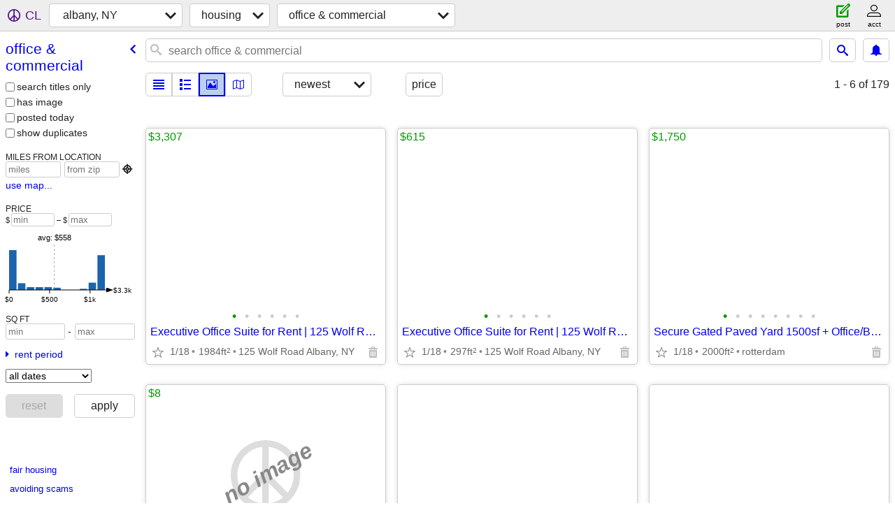

--- FILE ---
content_type: text/html; charset=utf-8
request_url: https://albany.craigslist.org/search/off
body_size: 16888
content:
<!DOCTYPE html>
<html>
<head>
    
	<meta charset="UTF-8">
	<meta http-equiv="X-UA-Compatible" content="IE=Edge">
	<meta name="viewport" content="width=device-width,initial-scale=1">
	<meta property="og:site_name" content="craigslist">
	<meta name="twitter:card" content="preview">
	<meta property="og:title" content="albany, NY office &amp; commercial - craigslist">
	<meta name="description" content="albany, NY office &amp; commercial - craigslist">
	<meta property="og:description" content="albany, NY office &amp; commercial - craigslist">
	<meta property="og:url" content="https://albany.craigslist.org/search/off">
	<title>albany, NY office &amp; commercial - craigslist</title>
	<link rel="canonical" href="https://albany.craigslist.org/search/off">
	<link rel="alternate" href="https://albany.craigslist.org/search/off" hreflang="x-default">



    <link rel="icon" href="/favicon.ico" id="favicon" />

<script type="application/ld+json" id="ld_searchpage_data" >
    {"description":"Office & Commercial in Albany, NY","@context":"https://schema.org","@type":"SearchResultsPage","breadcrumb":{"itemListElement":[{"item":"https://albany.craigslist.org","@type":"ListItem","position":1,"name":"albany.craigslist.org"},{"item":"https://albany.craigslist.org/search/hhh","@type":"ListItem","position":2,"name":"housing"},{"name":"office & commercial","position":3,"@type":"ListItem","item":"https://albany.craigslist.org/search/off"}],"@context":"https://schema.org","@type":"BreadcrumbList"}}
</script>


<script type="application/ld+json" id="ld_searchpage_results" >
    {"itemListElement":[{"item":{"latitude":42.715617073856,"longitude":-73.8112518574164,"address":{"@type":"PostalAddress","postalCode":"","addressCountry":"","addressLocality":"Albany","addressRegion":"NY","streetAddress":""},"name":"Executive Office Suite for Rent | 125 Wolf Road | Suite 407","@context":"http://schema.org","@type":"Place"},"position":"0","@type":"ListItem"},{"@type":"ListItem","position":"1","item":{"address":{"addressRegion":"NY","streetAddress":"","addressCountry":"","addressLocality":"Albany","postalCode":"","@type":"PostalAddress"},"name":"Executive Office Suite for Rent | 125 Wolf Road | Suite 503-6","@context":"http://schema.org","@type":"Place","latitude":42.715617073856,"longitude":-73.8112518574164}},{"@type":"ListItem","position":"2","item":{"address":{"@type":"PostalAddress","postalCode":"","addressLocality":"Schenectady","addressCountry":"","addressRegion":"NY","streetAddress":""},"name":"Secure Gated Paved Yard 1500sf + Office/Bathroom w/ Billboard - $1750/","@type":"Place","@context":"http://schema.org","latitude":42.790400671188,"longitude":-73.9809000768832}},{"@type":"ListItem","position":"3","item":{"address":{"streetAddress":"","addressRegion":"NY","addressCountry":"","addressLocality":"Kingston","@type":"PostalAddress","postalCode":""},"name":"High ceilings subdividable 23,000 sq ft","@context":"http://schema.org","@type":"Place","longitude":-74.066796763609,"latitude":41.9696987902758}},{"item":{"address":{"@type":"PostalAddress","postalCode":"","addressCountry":"","addressLocality":"Albany","addressRegion":"NY","streetAddress":""},"name":"Bright, Open-Concept Private Offices in Downtown Albany!","@type":"Place","@context":"http://schema.org","latitude":42.649784223199,"longitude":-73.7525809791982},"@type":"ListItem","position":"4"},{"item":{"latitude":42.649784223199,"longitude":-73.7525809791982,"name":"Hybrid Workspace Options in Albany – Starting at $199/mo","@type":"Place","@context":"http://schema.org","address":{"addressCountry":"","addressLocality":"Albany","streetAddress":"","addressRegion":"NY","postalCode":"","@type":"PostalAddress"}},"@type":"ListItem","position":"5"},{"item":{"latitude":42.6960792130431,"longitude":-73.7184773853182,"address":{"addressCountry":"","addressLocality":"Albany","streetAddress":"","addressRegion":"NY","postalCode":"","@type":"PostalAddress"},"name":"Affordable Office & Warehouse Spaces – Starting at $1000/month!","@type":"Place","@context":"http://schema.org"},"position":"6","@type":"ListItem"},{"position":"7","@type":"ListItem","item":{"@type":"Place","@context":"http://schema.org","name":"Beautiful, Modern, Flexible Term Private Space - Albany","address":{"@type":"PostalAddress","postalCode":"","addressRegion":"NY","streetAddress":"","addressLocality":"Albany","addressCountry":""},"longitude":-73.7521776169104,"latitude":42.649876469404}},{"position":"8","@type":"ListItem","item":{"@type":"Place","@context":"http://schema.org","name":"Revitalize Your Business With Our Hybrid Work Options","address":{"postalCode":"","@type":"PostalAddress","addressLocality":"Albany","addressCountry":"","addressRegion":"NY","streetAddress":""},"latitude":42.7336388883431,"longitude":-73.8479503771504}},{"item":{"latitude":42.7336388883431,"longitude":-73.8479503771504,"address":{"addressLocality":"Albany","addressCountry":"","streetAddress":"","addressRegion":"NY","@type":"PostalAddress","postalCode":""},"@context":"http://schema.org","@type":"Place","name":"Revitalize Your Business With Our Hybrid Work Options"},"position":"9","@type":"ListItem"},{"position":"10","@type":"ListItem","item":{"name":"Spacious Team Offices – Perfect for Growing Businesses","@context":"http://schema.org","@type":"Place","address":{"addressCountry":"","addressLocality":"Albany","streetAddress":"","addressRegion":"NY","postalCode":"","@type":"PostalAddress"},"longitude":-73.7686724988736,"latitude":42.6614232878487}},{"@type":"ListItem","position":"11","item":{"longitude":-73.6817106836067,"latitude":42.7396285891331,"name":"Corner Lot Building for Rent - busiest spot in Troy - 40K cars daily!","@context":"http://schema.org","@type":"Place","address":{"postalCode":"","@type":"PostalAddress","addressRegion":"NY","streetAddress":"","addressCountry":"","addressLocality":"Troy"}}},{"item":{"@context":"http://schema.org","@type":"Place","name":"Escape the Home Office – Move Into a Professional Space","address":{"postalCode":"","@type":"PostalAddress","addressRegion":"NY","streetAddress":"","addressLocality":"Albany","addressCountry":""},"longitude":-73.8479503771504,"latitude":42.7336388883431},"@type":"ListItem","position":"12"},{"@type":"ListItem","position":"13","item":{"name":"Modern Meeting Rooms – Perfect for Interviews & Workshops","@context":"http://schema.org","@type":"Place","address":{"postalCode":"","@type":"PostalAddress","streetAddress":"","addressRegion":"NY","addressCountry":"","addressLocality":"Albany"},"longitude":-73.7686724988736,"latitude":42.6614232878487}},{"@type":"ListItem","position":"14","item":{"longitude":-73.7686724988736,"latitude":42.6614232878487,"@type":"Place","@context":"http://schema.org","name":"Virtual HQ – Mail Handling, Calls & More","address":{"streetAddress":"","addressRegion":"NY","addressCountry":"","addressLocality":"Albany","@type":"PostalAddress","postalCode":""}}},{"item":{"latitude":42.6358985910348,"longitude":-73.7218996622284,"@context":"http://schema.org","@type":"Place","name":"North Greenbush office space available now!","address":{"streetAddress":"","addressRegion":"NY","addressLocality":"Rensselaer","addressCountry":"","@type":"PostalAddress","postalCode":""}},"@type":"ListItem","position":"15"},{"@type":"ListItem","position":"16","item":{"longitude":-73.752245798888,"latitude":42.6498426648941,"address":{"@type":"PostalAddress","postalCode":"","addressCountry":"","addressLocality":"Albany","addressRegion":"NY","streetAddress":""},"name":"Affordable Dedicated Desks Available in Albany!","@context":"http://schema.org","@type":"Place"}},{"item":{"@type":"Place","@context":"http://schema.org","name":"Revitalize Your Business With Our Hybrid Work Options","address":{"postalCode":"","@type":"PostalAddress","addressLocality":"Albany","addressCountry":"","streetAddress":"","addressRegion":"NY"},"latitude":42.7336388883431,"longitude":-73.8479503771504},"position":"17","@type":"ListItem"},{"item":{"name":"Modern Team Suites for Growing Companies – Downtown Albany","@type":"Place","@context":"http://schema.org","address":{"@type":"PostalAddress","postalCode":"","addressCountry":"","addressLocality":"Albany","streetAddress":"","addressRegion":"NY"},"latitude":42.649784223199,"longitude":-73.7525809791982},"@type":"ListItem","position":"18"},{"item":{"longitude":-73.7525809791982,"latitude":42.649784223199,"@context":"http://schema.org","@type":"Place","name":"Vibrant Coworking Memberships – Work Smarter in Downtown Albany","address":{"streetAddress":"","addressRegion":"NY","addressCountry":"","addressLocality":"Albany","postalCode":"","@type":"PostalAddress"}},"position":"19","@type":"ListItem"},{"item":{"name":"Your Business HQ in Albany – Tour Today","@context":"http://schema.org","@type":"Place","address":{"@type":"PostalAddress","postalCode":"","streetAddress":"","addressRegion":"NY","addressLocality":"Albany","addressCountry":""},"longitude":-73.8479503771504,"latitude":42.7336388883431},"@type":"ListItem","position":"20"},{"position":"21","@type":"ListItem","item":{"longitude":-73.8479503771504,"latitude":42.7336388883431,"@type":"Place","@context":"http://schema.org","name":"Escape the Home Office – Move Into a Professional Space","address":{"@type":"PostalAddress","postalCode":"","streetAddress":"","addressRegion":"NY","addressCountry":"","addressLocality":"Albany"}}},{"@type":"ListItem","position":"22","item":{"name":"Your Business Head Quarters in Albany – Tour Today","@context":"http://schema.org","@type":"Place","address":{"postalCode":"","@type":"PostalAddress","addressLocality":"Albany","addressCountry":"","streetAddress":"","addressRegion":"NY"},"longitude":-73.8479503771504,"latitude":42.7336388883431}},{"item":{"longitude":-73.7686724988736,"latitude":42.6614232878487,"@type":"Place","@context":"http://schema.org","name":"Window Co-Working Spaces – Natural Light, Inspiring Atmosphere","address":{"streetAddress":"","addressRegion":"NY","addressCountry":"","addressLocality":"Albany","@type":"PostalAddress","postalCode":""}},"position":"23","@type":"ListItem"},{"@type":"ListItem","position":"24","item":{"address":{"@type":"PostalAddress","postalCode":"","streetAddress":"","addressRegion":"NY","addressCountry":"","addressLocality":"Albany"},"@type":"Place","@context":"http://schema.org","name":"Boost Your Business Image with a Prestigious Address","latitude":42.7336388883431,"longitude":-73.8479503771504}},{"@type":"ListItem","position":"25","item":{"longitude":-73.7686724988736,"latitude":42.6614232878487,"@type":"Place","@context":"http://schema.org","name":"Co-Working Offices Available","address":{"@type":"PostalAddress","postalCode":"","addressCountry":"","addressLocality":"Albany","addressRegion":"NY","streetAddress":""}}},{"@type":"ListItem","position":"26","item":{"latitude":42.7308760858551,"longitude":-73.7608791269446,"name":"Office suite for lease","@context":"http://schema.org","@type":"Place","address":{"addressCountry":"","addressLocality":"Newtonville","streetAddress":"","addressRegion":"NY","postalCode":"","@type":"PostalAddress"}}},{"@type":"ListItem","position":"27","item":{"longitude":-73.6885603940471,"latitude":42.6880881706748,"address":{"@type":"PostalAddress","postalCode":"","addressRegion":"NY","streetAddress":"","addressCountry":"","addressLocality":"Albany"},"name":"\"148  North\"   Executive Office Space","@context":"http://schema.org","@type":"Place"}},{"item":{"name":"Network of professionals with impressive meeting space!","@type":"Place","@context":"http://schema.org","address":{"postalCode":"","@type":"PostalAddress","addressLocality":"Albany","addressCountry":"","addressRegion":"NY","streetAddress":""},"latitude":42.7336388883431,"longitude":-73.8479503771504},"position":"28","@type":"ListItem"},{"item":{"name":"North Greenbush office share available now!","@type":"Place","@context":"http://schema.org","address":{"@type":"PostalAddress","postalCode":"","addressLocality":"Rensselaer","addressCountry":"","addressRegion":"NY","streetAddress":""},"latitude":42.6358985910348,"longitude":-73.7218996622284},"@type":"ListItem","position":"29"},{"position":"30","@type":"ListItem","item":{"address":{"addressCountry":"","addressLocality":"Rensselaer","streetAddress":"","addressRegion":"NY","@type":"PostalAddress","postalCode":""},"@type":"Place","@context":"http://schema.org","name":"North Greenbush office space available now!","latitude":42.6358985910348,"longitude":-73.7218996622284}},{"position":"31","@type":"ListItem","item":{"latitude":42.6614232878487,"longitude":-73.7686724988736,"address":{"streetAddress":"","addressRegion":"NY","addressCountry":"","addressLocality":"Albany","@type":"PostalAddress","postalCode":""},"name":"Your Own Office Starting at Low Monthly Rates","@context":"http://schema.org","@type":"Place"}},{"@type":"ListItem","position":"32","item":{"latitude":42.8904975439076,"longitude":-73.7554698324011,"@context":"http://schema.org","@type":"Place","name":"Commercial Storage - Halfmoon/Mechanicville","address":{"addressLocality":"Mechanicville","addressCountry":"","addressRegion":"NY","streetAddress":"","@type":"PostalAddress","postalCode":""}}},{"position":"33","@type":"ListItem","item":{"name":"Private Space AVAILABLE NOW!","@type":"Place","@context":"http://schema.org","address":{"postalCode":"","@type":"PostalAddress","addressRegion":"NY","streetAddress":"","addressCountry":"","addressLocality":"Albany"},"longitude":-73.752198243391,"latitude":42.649876469404}},{"position":"34","@type":"ListItem","item":{"latitude":42.696742125212,"longitude":-73.8855031769568,"address":{"@type":"PostalAddress","postalCode":"","streetAddress":"","addressRegion":"NY","addressLocality":"Guilderland","addressCountry":""},"name":"Wellness Center - Room for sublease- massage, acupuncture, nutrition","@type":"Place","@context":"http://schema.org"}},{"position":"35","@type":"ListItem","item":{"longitude":-73.7525809791982,"latitude":42.649784223199,"name":"WFH… But Make It Better 🤯 Private Offices in Downtown Albany","@context":"http://schema.org","@type":"Place","address":{"@type":"PostalAddress","postalCode":"","addressCountry":"","addressLocality":"Albany","addressRegion":"NY","streetAddress":""}}},{"position":"36","@type":"ListItem","item":{"longitude":-73.7525809791982,"latitude":42.649784223199,"address":{"@type":"PostalAddress","postalCode":"","addressCountry":"","addressLocality":"Albany","addressRegion":"NY","streetAddress":""},"name":"Private Offices in Downtown Albany-Exciting New Year Bonus Available!","@context":"http://schema.org","@type":"Place"}},{"position":"37","@type":"ListItem","item":{"@context":"http://schema.org","@type":"Place","name":"Private Offices Available – Flexible Terms in Albany!","address":{"@type":"PostalAddress","postalCode":"","addressLocality":"Albany","addressCountry":"","streetAddress":"","addressRegion":"NY"},"longitude":-73.8479503771504,"latitude":42.7336388883431}},{"item":{"address":{"addressLocality":"Albany","addressCountry":"","streetAddress":"","addressRegion":"NY","@type":"PostalAddress","postalCode":""},"@context":"http://schema.org","@type":"Place","name":"Affordable Coworking Space - Albany!","latitude":42.6498592806702,"longitude":-73.7522119943781},"@type":"ListItem","position":"38"},{"position":"39","@type":"ListItem","item":{"longitude":-73.7525809791982,"latitude":42.649784223199,"address":{"addressRegion":"NY","streetAddress":"","addressLocality":"Albany","addressCountry":"","@type":"PostalAddress","postalCode":""},"@context":"http://schema.org","@type":"Place","name":"Amenity-Rich Private Offices – Albany | Available Now"}},{"@type":"ListItem","position":"40","item":{"address":{"postalCode":"","@type":"PostalAddress","streetAddress":"","addressRegion":"NY","addressCountry":"","addressLocality":"Albany"},"name":"3–6 Person Private Offices – Downtown Albany | Move-In Ready","@context":"http://schema.org","@type":"Place","longitude":-73.7525809791982,"latitude":42.649784223199}},{"position":"41","@type":"ListItem","item":{"address":{"addressLocality":"Albany","addressCountry":"","streetAddress":"","addressRegion":"NY","@type":"PostalAddress","postalCode":""},"name":"Office Space for Rent | 125 Wolf Road | Suite 403","@context":"http://schema.org","@type":"Place","latitude":42.715617073856,"longitude":-73.8112518574164}},{"item":{"@context":"http://schema.org","@type":"Place","name":"Office Space for Lease | 17 Computer Dr. West | Tenant 6","address":{"postalCode":"","@type":"PostalAddress","addressRegion":"NY","streetAddress":"","addressCountry":"","addressLocality":"Albany"},"longitude":-73.8097564375712,"latitude":42.7196060060255},"position":"42","@type":"ListItem"},{"item":{"address":{"addressRegion":"NY","streetAddress":"","addressCountry":"","addressLocality":"Albany","postalCode":"","@type":"PostalAddress"},"name":"Executive Office Suite for Rent | 125 Wolf Road | Suite 209","@type":"Place","@context":"http://schema.org","longitude":-73.8112518574164,"latitude":42.715617073856},"@type":"ListItem","position":"43"},{"@type":"ListItem","position":"44","item":{"@type":"Place","@context":"http://schema.org","name":"Office / Medical Space for Lease | 110 Wolf Road | Tenant 3","address":{"@type":"PostalAddress","postalCode":"","addressRegion":"NY","streetAddress":"","addressCountry":"","addressLocality":"Albany"},"longitude":-73.8112518574164,"latitude":42.715617073856}},{"item":{"name":"Executive Office Suites for Rent | 292 Washington Ave Ext | Suite 109","@context":"http://schema.org","@type":"Place","address":{"addressCountry":"","addressLocality":"Albany","streetAddress":"","addressRegion":"NY","@type":"PostalAddress","postalCode":""},"latitude":42.7003001931196,"longitude":-73.8574992917635},"@type":"ListItem","position":"45"},{"item":{"@type":"Place","@context":"http://schema.org","name":"Office Space for Lease | 24 Madison Ave Extension | Tenant 5","address":{"postalCode":"","@type":"PostalAddress","addressLocality":"Albany","addressCountry":"","streetAddress":"","addressRegion":"NY"},"latitude":42.7003001931196,"longitude":-73.8574992917635},"@type":"ListItem","position":"46"},{"@type":"ListItem","position":"47","item":{"longitude":-73.8574992917635,"latitude":42.7003001931196,"address":{"streetAddress":"","addressRegion":"NY","addressLocality":"Albany","addressCountry":"","postalCode":"","@type":"PostalAddress"},"name":"Office Space for Lease | 230 Washington Ave Extension | Tenant 2","@type":"Place","@context":"http://schema.org"}},{"item":{"name":"Office Space for Lease | 24 Madison Ave Extension | Tenant 7","@context":"http://schema.org","@type":"Place","address":{"@type":"PostalAddress","postalCode":"","streetAddress":"","addressRegion":"NY","addressLocality":"Albany","addressCountry":""},"latitude":42.7003001931196,"longitude":-73.8574992917635},"position":"48","@type":"ListItem"},{"@type":"ListItem","position":"49","item":{"address":{"addressRegion":"NY","streetAddress":"","addressLocality":"Albany","addressCountry":"","@type":"PostalAddress","postalCode":""},"name":"Office Space for Lease | 17 Computer Dr. W | Tenant 3 | Anderson Group","@type":"Place","@context":"http://schema.org","longitude":-73.8097564375712,"latitude":42.7196060060255}},{"position":"50","@type":"ListItem","item":{"latitude":42.7003001931196,"longitude":-73.8574992917635,"name":"Office Space for Lease | 292 Washington Avenue Extension | Suite 103","@type":"Place","@context":"http://schema.org","address":{"@type":"PostalAddress","postalCode":"","addressLocality":"Albany","addressCountry":"","streetAddress":"","addressRegion":"NY"}}},{"position":"51","@type":"ListItem","item":{"latitude":42.7336388883431,"longitude":-73.8479503771504,"@context":"http://schema.org","@type":"Place","name":"Albany Office Space – Short or Long-Term Options","address":{"addressLocality":"Albany","addressCountry":"","addressRegion":"NY","streetAddress":"","postalCode":"","@type":"PostalAddress"}}},{"@type":"ListItem","position":"52","item":{"latitude":42.7336388883431,"longitude":-73.8479503771504,"address":{"@type":"PostalAddress","postalCode":"","addressCountry":"","addressLocality":"Albany","addressRegion":"NY","streetAddress":""},"name":"Need a Quiet Place to Work? We’ve Got You Covered","@type":"Place","@context":"http://schema.org"}},{"@type":"ListItem","position":"53","item":{"latitude":42.7336388883431,"longitude":-73.8479503771504,"name":"Work Anywhere with Our Virtual Office Packages","@type":"Place","@context":"http://schema.org","address":{"postalCode":"","@type":"PostalAddress","addressLocality":"Albany","addressCountry":"","addressRegion":"NY","streetAddress":""}}},{"item":{"longitude":-73.7522160050827,"latitude":42.6498592806702,"name":"Office Space and Suites Available NEAR YOU!","@type":"Place","@context":"http://schema.org","address":{"@type":"PostalAddress","postalCode":"","addressCountry":"","addressLocality":"Albany","addressRegion":"NY","streetAddress":""}},"position":"54","@type":"ListItem"},{"@type":"ListItem","position":"55","item":{"address":{"@type":"PostalAddress","postalCode":"","addressCountry":"","addressLocality":"Albany","addressRegion":"NY","streetAddress":""},"@context":"http://schema.org","@type":"Place","name":"Office Space for Lease | 28 Madison Ave Extension | Tenant 6","latitude":42.7003001931196,"longitude":-73.8574992917635}},{"@type":"ListItem","position":"56","item":{"address":{"@type":"PostalAddress","postalCode":"","streetAddress":"","addressRegion":"NY","addressCountry":"","addressLocality":"Albany"},"@type":"Place","@context":"http://schema.org","name":"Center Square Office","latitude":42.6546131114961,"longitude":-73.7620949433858}},{"position":"57","@type":"ListItem","item":{"longitude":-73.8574992917635,"latitude":42.7003001931196,"address":{"postalCode":"","@type":"PostalAddress","addressLocality":"Albany","addressCountry":"","addressRegion":"NY","streetAddress":""},"@context":"http://schema.org","@type":"Place","name":"Office Space for Lease | 24 Madison Ave Extension | Tenant 6 & 7"}},{"item":{"name":"Office Space for Lease | 24 Madison Ave Extension | Tenant 4","@type":"Place","@context":"http://schema.org","address":{"addressRegion":"NY","streetAddress":"","addressLocality":"Albany","addressCountry":"","postalCode":"","@type":"PostalAddress"},"latitude":42.7003001931196,"longitude":-73.8574992917635},"position":"58","@type":"ListItem"},{"item":{"longitude":-73.8574992917635,"latitude":42.7003001931196,"address":{"postalCode":"","@type":"PostalAddress","addressLocality":"Albany","addressCountry":"","addressRegion":"NY","streetAddress":""},"@type":"Place","@context":"http://schema.org","name":"Office Space for Lease | 24 Madison Ave Extension | Tenant 6"},"position":"59","@type":"ListItem"},{"position":"60","@type":"ListItem","item":{"latitude":42.7003001931196,"longitude":-73.8574992917635,"address":{"@type":"PostalAddress","postalCode":"","addressCountry":"","addressLocality":"Albany","addressRegion":"NY","streetAddress":""},"@context":"http://schema.org","@type":"Place","name":"Office Space for Lease | 24 Madison Ave Extension | Tenant 4-7"}},{"item":{"latitude":42.6614232878487,"longitude":-73.7686724988736,"@type":"Place","@context":"http://schema.org","name":"Virtual HQ – Mail Handling, Calls & More","address":{"postalCode":"","@type":"PostalAddress","streetAddress":"","addressRegion":"NY","addressLocality":"Albany","addressCountry":""}},"position":"61","@type":"ListItem"},{"position":"62","@type":"ListItem","item":{"address":{"@type":"PostalAddress","postalCode":"","addressCountry":"","addressLocality":"Albany","addressRegion":"NY","streetAddress":""},"name":"Professional Meeting & Conference Space – Albany","@type":"Place","@context":"http://schema.org","latitude":42.649784223199,"longitude":-73.7525809791982}},{"position":"63","@type":"ListItem","item":{"longitude":-73.7686724988736,"latitude":42.6614232878487,"@type":"Place","@context":"http://schema.org","name":"Your Own Office Starting at Low Monthly Rates","address":{"addressLocality":"Albany","addressCountry":"","streetAddress":"","addressRegion":"NY","postalCode":"","@type":"PostalAddress"}}},{"item":{"latitude":42.7336388883431,"longitude":-73.8479503771504,"address":{"postalCode":"","@type":"PostalAddress","addressRegion":"NY","streetAddress":"","addressLocality":"Albany","addressCountry":""},"name":"Flexible Office Plans for Growing Businesses","@context":"http://schema.org","@type":"Place"},"position":"64","@type":"ListItem"},{"@type":"ListItem","position":"65","item":{"latitude":42.649784223199,"longitude":-73.7525809791982,"address":{"streetAddress":"","addressRegion":"NY","addressCountry":"","addressLocality":"Albany","postalCode":"","@type":"PostalAddress"},"@type":"Place","@context":"http://schema.org","name":"Part-Time Private Office in Albany – Starting at $219/mo"}},{"@type":"ListItem","position":"66","item":{"longitude":-73.8479503771504,"latitude":42.7336388883431,"name":"Escape the Home Office – Move Into a Professional Space","@type":"Place","@context":"http://schema.org","address":{"addressCountry":"","addressLocality":"Albany","addressRegion":"NY","streetAddress":"","postalCode":"","@type":"PostalAddress"}}},{"item":{"address":{"addressRegion":"NY","streetAddress":"","addressLocality":"Albany","addressCountry":"","postalCode":"","@type":"PostalAddress"},"name":"Need a Quiet Place to Work? We’ve Got You Covered","@type":"Place","@context":"http://schema.org","latitude":42.7336388883431,"longitude":-73.8479503771504},"position":"67","@type":"ListItem"},{"position":"68","@type":"ListItem","item":{"name":"Spacious Team Offices – Perfect for Growing Businesses","@context":"http://schema.org","@type":"Place","address":{"postalCode":"","@type":"PostalAddress","streetAddress":"","addressRegion":"NY","addressLocality":"Albany","addressCountry":""},"longitude":-73.7686724988736,"latitude":42.6614232878487}},{"@type":"ListItem","position":"69","item":{"longitude":-73.7525809791982,"latitude":42.649784223199,"@context":"http://schema.org","@type":"Place","name":"Modern Office Suites For Teams From 10-100 People-Downtown Albany!","address":{"@type":"PostalAddress","postalCode":"","addressCountry":"","addressLocality":"Albany","addressRegion":"NY","streetAddress":""}}},{"item":{"latitude":42.649784223199,"longitude":-73.7525809791982,"@type":"Place","@context":"http://schema.org","name":"Modern & Flexible Private Office Space-All Inclusive Pricing!","address":{"postalCode":"","@type":"PostalAddress","addressCountry":"","addressLocality":"Albany","streetAddress":"","addressRegion":"NY"}},"@type":"ListItem","position":"70"},{"position":"71","@type":"ListItem","item":{"longitude":-73.8479503771504,"latitude":42.7336388883431,"@type":"Place","@context":"http://schema.org","name":"Outgrown your home office? Affordable, professional space here!","address":{"streetAddress":"","addressRegion":"NY","addressLocality":"Albany","addressCountry":"","@type":"PostalAddress","postalCode":""}}},{"item":{"longitude":-73.8479503771504,"latitude":42.7336388883431,"@type":"Place","@context":"http://schema.org","name":"Need a Meeting Space? Impress Your Clients Here","address":{"postalCode":"","@type":"PostalAddress","addressRegion":"NY","streetAddress":"","addressCountry":"","addressLocality":"Albany"}},"position":"72","@type":"ListItem"},{"item":{"latitude":42.6614232878487,"longitude":-73.7686724988736,"address":{"addressCountry":"","addressLocality":"Albany","addressRegion":"NY","streetAddress":"","@type":"PostalAddress","postalCode":""},"name":"Low-Cost Office Rentals – Work Smarter, Not Pricier","@context":"http://schema.org","@type":"Place"},"position":"73","@type":"ListItem"},{"item":{"longitude":-73.8479503771504,"latitude":42.7336388883431,"address":{"postalCode":"","@type":"PostalAddress","addressCountry":"","addressLocality":"Albany","streetAddress":"","addressRegion":"NY"},"@context":"http://schema.org","@type":"Place","name":"Private Offices & Coworking – Join Our Community"},"position":"74","@type":"ListItem"},{"item":{"address":{"addressRegion":"NY","streetAddress":"","addressCountry":"","addressLocality":"Albany","postalCode":"","@type":"PostalAddress"},"@type":"Place","@context":"http://schema.org","name":"Ready-to-Use Offices – No Setup Hassle!","longitude":-73.8479503771504,"latitude":42.7336388883431},"position":"75","@type":"ListItem"},{"@type":"ListItem","position":"76","item":{"longitude":-73.8479503771504,"latitude":42.7336388883431,"@context":"http://schema.org","@type":"Place","name":"Boost Your Business Image with a Prestigious Address","address":{"addressCountry":"","addressLocality":"Albany","streetAddress":"","addressRegion":"NY","@type":"PostalAddress","postalCode":""}}},{"@type":"ListItem","position":"77","item":{"address":{"streetAddress":"","addressRegion":"NY","addressCountry":"","addressLocality":"Albany","postalCode":"","@type":"PostalAddress"},"name":"Collaborative Spaces – Join Our Co-Working Community","@type":"Place","@context":"http://schema.org","latitude":42.6614232878487,"longitude":-73.7686724988736}},{"position":"78","@type":"ListItem","item":{"longitude":-73.7525809791982,"latitude":42.649784223199,"address":{"addressRegion":"NY","streetAddress":"","addressCountry":"","addressLocality":"Albany","@type":"PostalAddress","postalCode":""},"@context":"http://schema.org","@type":"Place","name":"Flexible Coworking Access Pass – Work When You Want, Where You Want"}},{"item":{"latitude":42.7336388883431,"longitude":-73.8479503771504,"address":{"postalCode":"","@type":"PostalAddress","addressRegion":"NY","streetAddress":"","addressCountry":"","addressLocality":"Albany"},"@type":"Place","@context":"http://schema.org","name":"Work Smarter: Hybrid & Virtual Office Solutions"},"@type":"ListItem","position":"79"},{"position":"80","@type":"ListItem","item":{"name":"Private Offices Starting at Just $1000 – Affordable & Professional","@context":"http://schema.org","@type":"Place","address":{"postalCode":"","@type":"PostalAddress","addressCountry":"","addressLocality":"Albany","streetAddress":"","addressRegion":"NY"},"latitude":42.6614232878487,"longitude":-73.7686724988736}},{"position":"81","@type":"ListItem","item":{"latitude":42.6614232878487,"longitude":-73.7686724988736,"address":{"addressRegion":"NY","streetAddress":"","addressCountry":"","addressLocality":"Albany","postalCode":"","@type":"PostalAddress"},"@type":"Place","@context":"http://schema.org","name":"Team Offices for 2–10 People – Flexible & Spacious"}},{"item":{"longitude":-73.8479503771504,"latitude":42.7336388883431,"address":{"addressRegion":"NY","streetAddress":"","addressCountry":"","addressLocality":"Albany","postalCode":"","@type":"PostalAddress"},"name":"Professional Business Address Without the Overhead","@context":"http://schema.org","@type":"Place"},"position":"82","@type":"ListItem"},{"position":"83","@type":"ListItem","item":{"latitude":42.7336388883431,"longitude":-73.8479503771504,"@context":"http://schema.org","@type":"Place","name":"Private Offices Available – Flexible Terms in Albany!","address":{"postalCode":"","@type":"PostalAddress","streetAddress":"","addressRegion":"NY","addressCountry":"","addressLocality":"Albany"}}},{"item":{"address":{"addressLocality":"Albany","addressCountry":"","streetAddress":"","addressRegion":"NY","postalCode":"","@type":"PostalAddress"},"@type":"Place","@context":"http://schema.org","name":"Room to Grow: 3–4 Person Private Offices in Downtown Albany","longitude":-73.7525809791982,"latitude":42.649784223199},"position":"84","@type":"ListItem"},{"@type":"ListItem","position":"85","item":{"address":{"@type":"PostalAddress","postalCode":"","addressRegion":"NY","streetAddress":"","addressLocality":"Albany","addressCountry":""},"@type":"Place","@context":"http://schema.org","name":"Office Space That Works as Hard as You Do-Downtown Albany!","latitude":42.649784223199,"longitude":-73.7525809791982}},{"@type":"ListItem","position":"86","item":{"address":{"streetAddress":"","addressRegion":"NY","addressLocality":"Albany","addressCountry":"","@type":"PostalAddress","postalCode":""},"name":"Your Business Head Quarters in Albany – Tour Today","@context":"http://schema.org","@type":"Place","latitude":42.7336388883431,"longitude":-73.8479503771504}},{"item":{"@type":"Place","@context":"http://schema.org","name":"Your Next Office Awaits – Book a Tour Now!","address":{"postalCode":"","@type":"PostalAddress","addressCountry":"","addressLocality":"Albany","addressRegion":"NY","streetAddress":""},"latitude":42.7336388883431,"longitude":-73.8479503771504},"@type":"ListItem","position":"87"},{"@type":"ListItem","position":"88","item":{"name":"Escape the Home Office – Move Into a Professional Space","@type":"Place","@context":"http://schema.org","address":{"@type":"PostalAddress","postalCode":"","addressLocality":"Albany","addressCountry":"","streetAddress":"","addressRegion":"NY"},"latitude":42.7336388883431,"longitude":-73.8479503771504}},{"item":{"@type":"Place","@context":"http://schema.org","name":"Need a Quiet Place to Work? We’ve Got You Covered","address":{"postalCode":"","@type":"PostalAddress","addressCountry":"","addressLocality":"Albany","streetAddress":"","addressRegion":"NY"},"latitude":42.7336388883431,"longitude":-73.8479503771504},"@type":"ListItem","position":"89"},{"@type":"ListItem","position":"90","item":{"longitude":-73.8479503771504,"latitude":42.7336388883431,"address":{"addressRegion":"NY","streetAddress":"","addressCountry":"","addressLocality":"Albany","@type":"PostalAddress","postalCode":""},"name":"Work Anywhere with Our Virtual Office Packages","@context":"http://schema.org","@type":"Place"}},{"@type":"ListItem","position":"91","item":{"address":{"addressCountry":"","addressLocality":"Albany","addressRegion":"NY","streetAddress":"","postalCode":"","@type":"PostalAddress"},"@context":"http://schema.org","@type":"Place","name":"Your Business Head Quarters in Albany – Tour Today","latitude":42.7336388883431,"longitude":-73.8479503771504}},{"@type":"ListItem","position":"92","item":{"latitude":42.6614232878487,"longitude":-73.7686724988736,"address":{"@type":"PostalAddress","postalCode":"","addressLocality":"Albany","addressCountry":"","streetAddress":"","addressRegion":"NY"},"name":"Put your best foot forward with our professional business address!","@context":"http://schema.org","@type":"Place"}},{"item":{"latitude":42.6614232878487,"longitude":-73.7686724988736,"address":{"addressLocality":"Albany","addressCountry":"","addressRegion":"NY","streetAddress":"","@type":"PostalAddress","postalCode":""},"name":"Dedicate space to be productive! Private Office ready NOW!","@type":"Place","@context":"http://schema.org"},"position":"93","@type":"ListItem"},{"item":{"latitude":42.7336388883431,"longitude":-73.8479503771504,"@type":"Place","@context":"http://schema.org","name":"Start Fresh: Modern Office Spaces Available Now","address":{"postalCode":"","@type":"PostalAddress","addressLocality":"Albany","addressCountry":"","addressRegion":"NY","streetAddress":""}},"position":"94","@type":"ListItem"},{"position":"95","@type":"ListItem","item":{"name":"Modern Team Suites-Downtown Albany | Private, Amenity-Rich Workspace","@context":"http://schema.org","@type":"Place","address":{"postalCode":"","@type":"PostalAddress","addressCountry":"","addressLocality":"Albany","streetAddress":"","addressRegion":"NY"},"latitude":42.649784223199,"longitude":-73.7525809791982}},{"position":"96","@type":"ListItem","item":{"latitude":42.6614232878487,"longitude":-73.7686724988736,"address":{"streetAddress":"","addressRegion":"NY","addressCountry":"","addressLocality":"Albany","@type":"PostalAddress","postalCode":""},"@type":"Place","@context":"http://schema.org","name":"Be ON even on your OFF days!! Live Receptions, Mail Handling!"}},{"@type":"ListItem","position":"97","item":{"latitude":42.649828913907,"longitude":-73.7522051188846,"name":"Beautiful, Modern, Flexible Term Private Space - Albany","@type":"Place","@context":"http://schema.org","address":{"@type":"PostalAddress","postalCode":"","addressRegion":"NY","streetAddress":"","addressLocality":"Albany","addressCountry":""}}},{"position":"98","@type":"ListItem","item":{"longitude":-73.7686724988736,"latitude":42.6614232878487,"name":"Modern Meeting Rooms – Impress Clients & Partners","@type":"Place","@context":"http://schema.org","address":{"addressLocality":"Albany","addressCountry":"","streetAddress":"","addressRegion":"NY","@type":"PostalAddress","postalCode":""}}},{"item":{"@context":"http://schema.org","@type":"Place","name":"Boost Your Business Image with a Virtual HQ","address":{"@type":"PostalAddress","postalCode":"","addressCountry":"","addressLocality":"Albany","addressRegion":"NY","streetAddress":""},"latitude":42.6614232878487,"longitude":-73.7686724988736},"@type":"ListItem","position":"99"},{"position":"100","@type":"ListItem","item":{"address":{"@type":"PostalAddress","postalCode":"","addressCountry":"","addressLocality":"Albany","streetAddress":"","addressRegion":"NY"},"name":"Customizable Team Offices – Scale Your Workspace Easily","@type":"Place","@context":"http://schema.org","latitude":42.6614232878487,"longitude":-73.7686724988736}},{"item":{"longitude":-73.3828558976825,"latitude":43.0277089037204,"address":{"addressCountry":"","addressLocality":"Cambridge","streetAddress":"","addressRegion":"NY","@type":"PostalAddress","postalCode":""},"@type":"Place","@context":"http://schema.org","name":"Space for Lease: Office/Retail/Warehouse--Varak Park Cambridge,N.Y."},"@type":"ListItem","position":"101"},{"item":{"@context":"http://schema.org","@type":"Place","name":"Coworking Space in Downtown Albany-Flexible, Affordable & Modern","address":{"addressCountry":"","addressLocality":"Albany","streetAddress":"","addressRegion":"NY","postalCode":"","@type":"PostalAddress"},"longitude":-73.7525809791982,"latitude":42.649784223199},"position":"102","@type":"ListItem"},{"item":{"longitude":-73.7525809791982,"latitude":42.649784223199,"address":{"addressLocality":"Albany","addressCountry":"","streetAddress":"","addressRegion":"NY","postalCode":"","@type":"PostalAddress"},"name":"Secure Your Dedicated Desk in Downtown Albany – Flexible & Affordable","@type":"Place","@context":"http://schema.org"},"@type":"ListItem","position":"103"},{"item":{"latitude":42.6614232878487,"longitude":-73.7686724988736,"name":"Sunlit Offices – Energize Your Workday","@type":"Place","@context":"http://schema.org","address":{"@type":"PostalAddress","postalCode":"","streetAddress":"","addressRegion":"NY","addressLocality":"Albany","addressCountry":""}},"@type":"ListItem","position":"104"},{"item":{"longitude":-73.7686724988736,"latitude":42.6614232878487,"address":{"@type":"PostalAddress","postalCode":"","streetAddress":"","addressRegion":"NY","addressCountry":"","addressLocality":"Albany"},"@type":"Place","@context":"http://schema.org","name":"Your Own Office Starting at Low Monthly Rates"},"@type":"ListItem","position":"105"},{"@type":"ListItem","position":"106","item":{"address":{"postalCode":"","@type":"PostalAddress","addressRegion":"NY","streetAddress":"","addressCountry":"","addressLocality":"Amsterdam"},"name":"MAIN STREET AMSTERDAM NY STORE 1600 Sq.Ft.","@type":"Place","@context":"http://schema.org","longitude":-74.1922808232716,"latitude":42.9368675912228}},{"@type":"ListItem","position":"107","item":{"latitude":42.6498524051766,"longitude":-73.7522119943781,"address":{"addressRegion":"NY","streetAddress":"","addressCountry":"","addressLocality":"Albany","@type":"PostalAddress","postalCode":""},"@context":"http://schema.org","@type":"Place","name":"Affordable Dedicated Desks Available in Albany!"}},{"@type":"ListItem","position":"108","item":{"longitude":-73.8574992917635,"latitude":42.7003001931196,"name":"Office Space for Lease | 20 Madison Ave Extension | Tenant 5","@context":"http://schema.org","@type":"Place","address":{"@type":"PostalAddress","postalCode":"","addressCountry":"","addressLocality":"Albany","addressRegion":"NY","streetAddress":""}}},{"position":"109","@type":"ListItem","item":{"latitude":42.7003001931196,"longitude":-73.8574992917635,"name":"Office Space for Lease | 10B Madison Ave Extension | Tenant 1 & 3","@context":"http://schema.org","@type":"Place","address":{"addressRegion":"NY","streetAddress":"","addressLocality":"Albany","addressCountry":"","postalCode":"","@type":"PostalAddress"}}},{"@type":"ListItem","position":"110","item":{"latitude":42.7003001931196,"longitude":-73.8574992917635,"address":{"postalCode":"","@type":"PostalAddress","streetAddress":"","addressRegion":"NY","addressCountry":"","addressLocality":"Albany"},"@context":"http://schema.org","@type":"Place","name":"Office Space for Lease | 10B Madison Ave Extension | Tenant 3"}},{"@type":"ListItem","position":"111","item":{"latitude":42.7003001931196,"longitude":-73.8574992917635,"@context":"http://schema.org","@type":"Place","name":"Office Space for Lease | 10B Madison Ave Extension | Tenant 1","address":{"addressCountry":"","addressLocality":"Albany","addressRegion":"NY","streetAddress":"","@type":"PostalAddress","postalCode":""}}},{"item":{"longitude":-73.8693016493848,"latitude":42.8090985758733,"address":{"postalCode":"","@type":"PostalAddress","addressCountry":"","addressLocality":"Schenectady","addressRegion":"NY","streetAddress":""},"name":"RESTAURANT FOR SALE- OVER $1MM INVESTED!","@type":"Place","@context":"http://schema.org"},"position":"112","@type":"ListItem"},{"position":"113","@type":"ListItem","item":{"@type":"Place","@context":"http://schema.org","name":"Office space for lease - $775 to $1490","address":{"addressLocality":"Albany","addressCountry":"","addressRegion":"NY","streetAddress":"","postalCode":"","@type":"PostalAddress"},"longitude":-73.7703787671874,"latitude":42.6629290209342}},{"position":"114","@type":"ListItem","item":{"latitude":42.6614232878487,"longitude":-73.7686724988736,"address":{"postalCode":"","@type":"PostalAddress","addressRegion":"NY","streetAddress":"","addressCountry":"","addressLocality":"Albany"},"name":"Customizable Team Offices – Scale Your Workspace Easily","@type":"Place","@context":"http://schema.org"}},{"item":{"longitude":-73.7686724988736,"latitude":42.6614232878487,"name":"Sunlit Offices – Energize Your Workday","@context":"http://schema.org","@type":"Place","address":{"streetAddress":"","addressRegion":"NY","addressCountry":"","addressLocality":"Albany","@type":"PostalAddress","postalCode":""}},"@type":"ListItem","position":"115"},{"position":"116","@type":"ListItem","item":{"latitude":42.649784223199,"longitude":-73.7525809791982,"@context":"http://schema.org","@type":"Place","name":"Modern & Flexible Team Suites Available In Downtown Albany!","address":{"postalCode":"","@type":"PostalAddress","addressRegion":"NY","streetAddress":"","addressLocality":"Albany","addressCountry":""}}},{"@type":"ListItem","position":"117","item":{"latitude":42.649784223199,"longitude":-73.7525809791982,"name":"Private Office Space in Downtown Albany – Flexible, Modern & Ready NOW","@context":"http://schema.org","@type":"Place","address":{"addressCountry":"","addressLocality":"Albany","streetAddress":"","addressRegion":"NY","postalCode":"","@type":"PostalAddress"}}},{"item":{"@type":"Place","@context":"http://schema.org","name":"Outgrown your home office? Affordable, professional space here!","address":{"addressCountry":"","addressLocality":"Albany","streetAddress":"","addressRegion":"NY","postalCode":"","@type":"PostalAddress"},"latitude":42.6614232878487,"longitude":-73.7686724988736},"position":"118","@type":"ListItem"},{"item":{"address":{"addressRegion":"NY","streetAddress":"","addressCountry":"","addressLocality":"Albany","postalCode":"","@type":"PostalAddress"},"@type":"Place","@context":"http://schema.org","name":"Modern, Fully Furnished Team Suites – Move-In Ready in Albany NY","latitude":42.649784223199,"longitude":-73.7525809791982},"@type":"ListItem","position":"119"},{"item":{"latitude":42.6614232878487,"longitude":-73.7686724988736,"address":{"addressCountry":"","addressLocality":"Albany","streetAddress":"","addressRegion":"NY","postalCode":"","@type":"PostalAddress"},"name":"Affordable HQ Spaces – Perfect for Startups & Freelancers","@type":"Place","@context":"http://schema.org"},"position":"120","@type":"ListItem"},{"item":{"latitude":42.6567989454844,"longitude":-73.7604969640953,"@type":"Place","@context":"http://schema.org","name":"Albany, Center Square, Historic Mansion District, Office/Pied-à-terre","address":{"addressLocality":"Albany","addressCountry":"","streetAddress":"","addressRegion":"NY","postalCode":"","@type":"PostalAddress"}},"position":"121","@type":"ListItem"},{"position":"122","@type":"ListItem","item":{"name":"Private Space AVAILABLE NOW!","@context":"http://schema.org","@type":"Place","address":{"addressRegion":"NY","streetAddress":"","addressCountry":"","addressLocality":"Albany","@type":"PostalAddress","postalCode":""},"latitude":42.6498220384135,"longitude":-73.752184492404}},{"position":"123","@type":"ListItem","item":{"@context":"http://schema.org","@type":"Place","name":"Virtual HQ – Mail Handling, Calls & More","address":{"postalCode":"","@type":"PostalAddress","addressCountry":"","addressLocality":"Albany","addressRegion":"NY","streetAddress":""},"longitude":-73.7686724988736,"latitude":42.6614232878487}},{"position":"124","@type":"ListItem","item":{"address":{"postalCode":"","@type":"PostalAddress","addressRegion":"NY","streetAddress":"","addressLocality":"Albany","addressCountry":""},"@context":"http://schema.org","@type":"Place","name":"Spacious Team Offices – Perfect for Growing Businesses","latitude":42.6614232878487,"longitude":-73.7686724988736}},{"item":{"@type":"Place","@context":"http://schema.org","name":"Modern Meeting Rooms – Perfect for Interviews & Workshops","address":{"addressCountry":"","addressLocality":"Albany","streetAddress":"","addressRegion":"NY","@type":"PostalAddress","postalCode":""},"longitude":-73.7686724988736,"latitude":42.6614232878487},"@type":"ListItem","position":"125"},{"item":{"longitude":-73.8479503771504,"latitude":42.7336388883431,"@context":"http://schema.org","@type":"Place","name":"Network of professionals with impressive meeting space!","address":{"postalCode":"","@type":"PostalAddress","addressRegion":"NY","streetAddress":"","addressCountry":"","addressLocality":"Albany"}},"position":"126","@type":"ListItem"},{"position":"127","@type":"ListItem","item":{"longitude":-73.7686724988736,"latitude":42.6614232878487,"name":"Sunlit Offices – Energize Your Workday","@context":"http://schema.org","@type":"Place","address":{"addressRegion":"NY","streetAddress":"","addressCountry":"","addressLocality":"Albany","@type":"PostalAddress","postalCode":""}}},{"position":"128","@type":"ListItem","item":{"latitude":42.7336388883431,"longitude":-73.8479503771504,"address":{"addressRegion":"NY","streetAddress":"","addressLocality":"Albany","addressCountry":"","postalCode":"","@type":"PostalAddress"},"name":"Revitalize Your Business With Our Hybrid Work Options","@type":"Place","@context":"http://schema.org"}},{"@type":"ListItem","position":"129","item":{"longitude":-73.7525809791982,"latitude":42.649784223199,"address":{"addressCountry":"","addressLocality":"Albany","streetAddress":"","addressRegion":"NY","postalCode":"","@type":"PostalAddress"},"@type":"Place","@context":"http://schema.org","name":"New Year, New Office 🔥 Private Offices Available NOW in Albany, NY"}},{"item":{"name":"Workspace Options for Teams of ANY Size! | Flexible Team Suites in Alb","@context":"http://schema.org","@type":"Place","address":{"@type":"PostalAddress","postalCode":"","addressLocality":"Albany","addressCountry":"","addressRegion":"NY","streetAddress":""},"longitude":-73.7525809791982,"latitude":42.649784223199},"@type":"ListItem","position":"130"},{"position":"131","@type":"ListItem","item":{"name":"Low-Cost Office Rentals – Work Smarter, Not Pricier","@type":"Place","@context":"http://schema.org","address":{"addressCountry":"","addressLocality":"Albany","streetAddress":"","addressRegion":"NY","postalCode":"","@type":"PostalAddress"},"latitude":42.6614232878487,"longitude":-73.7686724988736}},{"item":{"name":"Affordable Offices for Entrepreneurs & Startups","@type":"Place","@context":"http://schema.org","address":{"addressRegion":"NY","streetAddress":"","addressCountry":"","addressLocality":"Albany","@type":"PostalAddress","postalCode":""},"longitude":-73.8479503771504,"latitude":42.7336388883431},"@type":"ListItem","position":"132"},{"item":{"longitude":-73.7218996622284,"latitude":42.6358985910348,"@type":"Place","@context":"http://schema.org","name":"Rensselaer, NY Lot For Sale","address":{"postalCode":"","@type":"PostalAddress","addressCountry":"","addressLocality":"Rensselaer","addressRegion":"NY","streetAddress":""}},"@type":"ListItem","position":"133"},{"position":"134","@type":"ListItem","item":{"address":{"postalCode":"","@type":"PostalAddress","addressCountry":"","addressLocality":"Albany","streetAddress":"","addressRegion":"NY"},"name":"Flexible Albany Office Space for Teams of Any Size – Available NOW","@type":"Place","@context":"http://schema.org","latitude":42.649784223199,"longitude":-73.7525809791982}},{"@type":"ListItem","position":"135","item":{"name":"🎉New Year, New Office-Premier Downtown Albany Workspace Available NOW","@context":"http://schema.org","@type":"Place","address":{"addressLocality":"Albany","addressCountry":"","addressRegion":"NY","streetAddress":"","@type":"PostalAddress","postalCode":""},"longitude":-73.7525809791982,"latitude":42.649784223199}},{"item":{"@context":"http://schema.org","@type":"Place","name":"Schenectady Office Space Available","address":{"@type":"PostalAddress","postalCode":"","addressRegion":"NY","streetAddress":"","addressLocality":"Schenectady","addressCountry":""},"longitude":-73.991302698611,"latitude":42.879999238228},"@type":"ListItem","position":"136"},{"position":"137","@type":"ListItem","item":{"address":{"addressRegion":"NY","streetAddress":"","addressCountry":"","addressLocality":"Albany","postalCode":"","@type":"PostalAddress"},"name":"Start Fresh: Modern Office Spaces Available Now","@type":"Place","@context":"http://schema.org","latitude":42.7336388883431,"longitude":-73.8479503771504}},{"item":{"longitude":-73.7686724988736,"latitude":42.6614232878487,"@context":"http://schema.org","@type":"Place","name":"Work Anywhere – Virtual Office Solutions for Modern Businesses","address":{"addressCountry":"","addressLocality":"Albany","streetAddress":"","addressRegion":"NY","@type":"PostalAddress","postalCode":""}},"@type":"ListItem","position":"138"},{"@type":"ListItem","position":"139","item":{"longitude":-73.7522160050827,"latitude":42.6498695939105,"address":{"postalCode":"","@type":"PostalAddress","addressCountry":"","addressLocality":"Albany","addressRegion":"NY","streetAddress":""},"name":"Affordable Coworking Space - Albany!","@type":"Place","@context":"http://schema.org"}},{"item":{"latitude":42.6614232878487,"longitude":-73.7686724988736,"address":{"@type":"PostalAddress","postalCode":"","addressRegion":"NY","streetAddress":"","addressLocality":"Albany","addressCountry":""},"name":"Fully Equipped Meeting Spaces – Ready When You Are","@context":"http://schema.org","@type":"Place"},"position":"140","@type":"ListItem"},{"item":{"longitude":-73.7629967789553,"latitude":42.7461992691273,"name":"Chair or Room  Rental FOR BEAUTY SERVICES","@context":"http://schema.org","@type":"Place"},"@type":"ListItem","position":"141"},{"item":{"longitude":-73.8479503771504,"latitude":42.7336388883431,"@context":"http://schema.org","@type":"Place","name":"Explore the world as you work","address":{"addressCountry":"","addressLocality":"Albany","streetAddress":"","addressRegion":"NY","postalCode":"","@type":"PostalAddress"}},"position":"142","@type":"ListItem"},{"item":{"latitude":42.649784223199,"longitude":-73.7525809791982,"@context":"http://schema.org","@type":"Place","name":"Modern Team Suites For Growing Companies – Downtown Albany!","address":{"postalCode":"","@type":"PostalAddress","streetAddress":"","addressRegion":"NY","addressLocality":"Albany","addressCountry":""}},"position":"143","@type":"ListItem"},{"position":"144","@type":"ListItem","item":{"address":{"postalCode":"","@type":"PostalAddress","addressCountry":"","addressLocality":"Albany","addressRegion":"NY","streetAddress":""},"name":"Collaboration-Friendly Team Spaces – Move-In Ready","@context":"http://schema.org","@type":"Place","latitude":42.6614232878487,"longitude":-73.7686724988736}},{"position":"145","@type":"ListItem","item":{"longitude":-73.8479503771504,"latitude":42.7336388883431,"address":{"addressCountry":"","addressLocality":"Albany","addressRegion":"NY","streetAddress":"","postalCode":"","@type":"PostalAddress"},"@context":"http://schema.org","@type":"Place","name":"Need a Meeting Space? Impress Your Clients Here"}},{"item":{"address":{"postalCode":"","@type":"PostalAddress","addressLocality":"Albany","addressCountry":"","addressRegion":"NY","streetAddress":""},"name":"NEW YEAR, NEW OFFICE-Premier Downtown Albany Workspace Available NOW!","@type":"Place","@context":"http://schema.org","longitude":-73.7525809791982,"latitude":42.649784223199},"@type":"ListItem","position":"146"},{"item":{"name":"Your Next Office Awaits – Book a Tour Now!","@context":"http://schema.org","@type":"Place","address":{"addressLocality":"Albany","addressCountry":"","streetAddress":"","addressRegion":"NY","@type":"PostalAddress","postalCode":""},"longitude":-73.8479503771504,"latitude":42.7336388883431},"@type":"ListItem","position":"147"},{"item":{"@type":"Place","@context":"http://schema.org","name":"Sunlit Offices – Energize Your Workday","address":{"addressLocality":"Albany","addressCountry":"","streetAddress":"","addressRegion":"NY","postalCode":"","@type":"PostalAddress"},"latitude":42.6614232878487,"longitude":-73.7686724988736},"position":"148","@type":"ListItem"},{"@type":"ListItem","position":"149","item":{"latitude":42.6498220384135,"longitude":-73.7522160050827,"@type":"Place","@context":"http://schema.org","name":"Office Space and Suites Available NEAR YOU!","address":{"streetAddress":"","addressRegion":"NY","addressCountry":"","addressLocality":"Albany","postalCode":"","@type":"PostalAddress"}}},{"item":{"address":{"postalCode":"","@type":"PostalAddress","streetAddress":"","addressRegion":"NY","addressLocality":"Albany","addressCountry":""},"@context":"http://schema.org","@type":"Place","name":"Office Space for Lease | 230 Washington Ave Extension | Tenant 5","longitude":-73.8574992917635,"latitude":42.7003001931196},"position":"150","@type":"ListItem"},{"@type":"ListItem","position":"151","item":{"latitude":42.7196060060255,"longitude":-73.8097564375712,"@type":"Place","@context":"http://schema.org","name":"Office Building for Lease | 2 Computer Drive South","address":{"addressCountry":"","addressLocality":"Albany","addressRegion":"NY","streetAddress":"","@type":"PostalAddress","postalCode":""}}},{"position":"152","@type":"ListItem","item":{"name":"Retail 1314 Sq. Ft.","@context":"http://schema.org","@type":"Place","address":{"postalCode":"","@type":"PostalAddress","addressLocality":"Schenectady","addressCountry":"","addressRegion":"NY","streetAddress":""},"latitude":42.8080810028292,"longitude":-73.9130492688718}},{"position":"153","@type":"ListItem","item":{"latitude":42.7336388883431,"longitude":-73.8479503771504,"@type":"Place","@context":"http://schema.org","name":"Albany Office Space – Short or Long-Term Options","address":{"@type":"PostalAddress","postalCode":"","addressCountry":"","addressLocality":"Albany","addressRegion":"NY","streetAddress":""}}},{"item":{"longitude":-73.7525809791982,"latitude":42.649784223199,"address":{"addressRegion":"NY","streetAddress":"","addressLocality":"Albany","addressCountry":"","@type":"PostalAddress","postalCode":""},"@context":"http://schema.org","@type":"Place","name":"Dedicated Desk Workspace in Downtown Albany!"},"@type":"ListItem","position":"154"},{"item":{"latitude":42.649784223199,"longitude":-73.7525809791982,"address":{"postalCode":"","@type":"PostalAddress","addressRegion":"NY","streetAddress":"","addressLocality":"Albany","addressCountry":""},"@type":"Place","@context":"http://schema.org","name":"Part-Time Private Office Space-Downtown Albany–Starting at $219/mo"},"position":"155","@type":"ListItem"},{"position":"156","@type":"ListItem","item":{"longitude":-73.8479503771504,"latitude":42.7336388883431,"@context":"http://schema.org","@type":"Place","name":"Let us handle your mail for you with a Mailbox Plus!","address":{"postalCode":"","@type":"PostalAddress","addressLocality":"Albany","addressCountry":"","addressRegion":"NY","streetAddress":""}}},{"item":{"address":{"@type":"PostalAddress","postalCode":"","addressCountry":"","addressLocality":"Albany","addressRegion":"NY","streetAddress":""},"name":"Beautiful, Modern, Flexible Term Private Space - Albany","@type":"Place","@context":"http://schema.org","latitude":42.6498461026409,"longitude":-73.7521587093032},"@type":"ListItem","position":"157"},{"item":{"longitude":-73.8479503771504,"latitude":42.7336388883431,"name":"Flexible Office Rentals – Perfect for Remote Workers","@type":"Place","@context":"http://schema.org","address":{"addressRegion":"NY","streetAddress":"","addressCountry":"","addressLocality":"Albany","postalCode":"","@type":"PostalAddress"}},"position":"158","@type":"ListItem"},{"@type":"ListItem","position":"159","item":{"latitude":42.7336388883431,"longitude":-73.8479503771504,"address":{"@type":"PostalAddress","postalCode":"","addressCountry":"","addressLocality":"Albany","addressRegion":"NY","streetAddress":""},"@context":"http://schema.org","@type":"Place","name":"Shared & Private Offices – Perfect for Startups and Entrepreneurs"}},{"item":{"address":{"@type":"PostalAddress","postalCode":"","addressLocality":"Albany","addressCountry":"","streetAddress":"","addressRegion":"NY"},"@context":"http://schema.org","@type":"Place","name":"Modern Meeting Rooms – Perfect for Interviews & Workshops","latitude":42.6614232878487,"longitude":-73.7686724988736},"position":"160","@type":"ListItem"},{"item":{"latitude":42.7336388883431,"longitude":-73.8479503771504,"name":"Need a Meeting Space? Impress Your Clients Here","@type":"Place","@context":"http://schema.org","address":{"postalCode":"","@type":"PostalAddress","addressCountry":"","addressLocality":"Albany","streetAddress":"","addressRegion":"NY"}},"@type":"ListItem","position":"161"},{"position":"162","@type":"ListItem","item":{"longitude":-73.7562009265476,"latitude":42.6525985918885,"@type":"Place","@context":"http://schema.org","name":"Modern Office Suites for Teams 10–100 | Downtown Albany CBD","address":{"@type":"PostalAddress","postalCode":"","addressLocality":"Albany","addressCountry":"","addressRegion":"NY","streetAddress":""}}},{"position":"163","@type":"ListItem","item":{"address":{"@type":"PostalAddress","postalCode":"","addressCountry":"","addressLocality":"Albany","streetAddress":"","addressRegion":"NY"},"name":"Albany Office Space – Short or Long-Term Options","@context":"http://schema.org","@type":"Place","latitude":42.7336388883431,"longitude":-73.8479503771504}},{"position":"164","@type":"ListItem","item":{"name":"Outgrown your home office? Affordable, professional space here!","@type":"Place","@context":"http://schema.org","address":{"addressLocality":"Albany","addressCountry":"","addressRegion":"NY","streetAddress":"","postalCode":"","@type":"PostalAddress"},"longitude":-73.7686724988736,"latitude":42.6614232878487}},{"item":{"name":"Downsizing? We Have Private Office Options with Flexible Terms!","@type":"Place","@context":"http://schema.org","address":{"addressRegion":"NY","streetAddress":"","addressCountry":"","addressLocality":"Albany","@type":"PostalAddress","postalCode":""},"latitude":42.7336388883431,"longitude":-73.8479503771504},"@type":"ListItem","position":"165"},{"@type":"ListItem","position":"166","item":{"latitude":42.7336388883431,"longitude":-73.8479503771504,"address":{"addressRegion":"NY","streetAddress":"","addressLocality":"Albany","addressCountry":"","postalCode":"","@type":"PostalAddress"},"name":"Flexible Office Rentals – Perfect for Remote Workers","@context":"http://schema.org","@type":"Place"}},{"position":"167","@type":"ListItem","item":{"@type":"Place","@context":"http://schema.org","name":"Escape the Home Office – Move Into a Professional Space","address":{"postalCode":"","@type":"PostalAddress","streetAddress":"","addressRegion":"NY","addressLocality":"Albany","addressCountry":""},"longitude":-73.8479503771504,"latitude":42.7336388883431}},{"item":{"name":"Affordable Dedicated Desks Available in Albany!","@context":"http://schema.org","@type":"Place","address":{"addressCountry":"","addressLocality":"Albany","addressRegion":"NY","streetAddress":"","@type":"PostalAddress","postalCode":""},"longitude":-73.7522051188846,"latitude":42.649828913907},"position":"168","@type":"ListItem"},{"position":"169","@type":"ListItem","item":{"address":{"addressLocality":"Albany","addressCountry":"","addressRegion":"NY","streetAddress":"","@type":"PostalAddress","postalCode":""},"@context":"http://schema.org","@type":"Place","name":"Flexible Meeting Spaces – Professional & Affordable","latitude":42.6614232878487,"longitude":-73.7686724988736}},{"item":{"latitude":42.6614232878487,"longitude":-73.7686724988736,"address":{"addressCountry":"","addressLocality":"Albany","streetAddress":"","addressRegion":"NY","postalCode":"","@type":"PostalAddress"},"name":"Customizable Team Offices – Scale Your Workspace Easily","@type":"Place","@context":"http://schema.org"},"@type":"ListItem","position":"170"},{"item":{"latitude":42.7336388883431,"longitude":-73.8479503771504,"@type":"Place","@context":"http://schema.org","name":"Let us handle your mail for you with a Mailbox Plus!","address":{"addressCountry":"","addressLocality":"Albany","streetAddress":"","addressRegion":"NY","@type":"PostalAddress","postalCode":""}},"@type":"ListItem","position":"171"},{"@type":"ListItem","position":"172","item":{"latitude":42.7336388883431,"longitude":-73.8479503771504,"name":"Work Anywhere with Our Virtual Office Packages","@type":"Place","@context":"http://schema.org","address":{"addressCountry":"","addressLocality":"Albany","streetAddress":"","addressRegion":"NY","@type":"PostalAddress","postalCode":""}}},{"item":{"longitude":-73.7686724988736,"latitude":42.6614232878487,"address":{"streetAddress":"","addressRegion":"NY","addressLocality":"Albany","addressCountry":"","postalCode":"","@type":"PostalAddress"},"name":"Bright Window Offices Available","@context":"http://schema.org","@type":"Place"},"position":"173","@type":"ListItem"},{"position":"174","@type":"ListItem","item":{"@context":"http://schema.org","@type":"Place","name":"Inspiring Co-Working Spaces","address":{"addressLocality":"Albany","addressCountry":"","streetAddress":"","addressRegion":"NY","@type":"PostalAddress","postalCode":""},"longitude":-73.7686724988736,"latitude":42.6614232878487}},{"position":"175","@type":"ListItem","item":{"@context":"http://schema.org","@type":"Place","name":"Need an Office? Tour Our Albany NY Office NOW! (New Karner)","address":{"addressRegion":"NY","streetAddress":"","addressCountry":"","addressLocality":"Albany","postalCode":"","@type":"PostalAddress"},"latitude":42.7336388883431,"longitude":-73.8479503771504}},{"position":"176","@type":"ListItem","item":{"name":"Your Own Office Starting at Low Monthly Rates","@type":"Place","@context":"http://schema.org","address":{"addressRegion":"NY","streetAddress":"","addressLocality":"Albany","addressCountry":"","postalCode":"","@type":"PostalAddress"},"longitude":-73.7686724988736,"latitude":42.6614232878487}},{"position":"177","@type":"ListItem","item":{"address":{"addressCountry":"","addressLocality":"Albany","streetAddress":"","addressRegion":"NY","@type":"PostalAddress","postalCode":""},"@type":"Place","@context":"http://schema.org","name":"Private Space AVAILABLE NOW!","longitude":-73.7521638659234,"latitude":42.6498524051766}},{"@type":"ListItem","position":"178","item":{"longitude":-73.7659543870936,"latitude":42.6541318269482,"@type":"Place","@context":"http://schema.org","name":"Office Share Artist Studios","address":{"addressCountry":"","addressLocality":"Albany","streetAddress":"","addressRegion":"NY","postalCode":"","@type":"PostalAddress"}}}],"@context":"https://schema.org","@type":"ItemList"}
</script>

    <style>
        body {
            font-family: sans-serif;
        }

        #no-js {
            position: fixed;
            z-index: 100000;
            top: 0;
            bottom: 0;
            left: 0;
            right: 0;
            overflow:auto;
            margin: 0;
            background: transparent;
        }

        #no-js h1 {
            margin: 0;
            padding: .5em;
            color: #00E;
            background-color: #cccccc;
        }

        #no-js  p {
            margin: 1em;
        }

        .no-js header,
        .no-js form,
        .no-js .tsb,
        .unsupported-browser header,
        .unsupported-browser form,
        .unsupported-browser .tsb {
            display: none;
        }

        #curtain {
            display: none;
            position: fixed;
            z-index: 9000;
            top: 0;
            bottom: 0;
            left: 0;
            right: 0;
            margin: 0;
            padding: 0;
            border: 0;
            background: transparent;
        }

        .show-curtain #curtain {
            display: block;
        }

        #curtain .cover,
        #curtain .content {
            position: absolute;
            display: block;
            top: 0;
            bottom: 0;
            left: 0;
            right: 0;
            margin: 0;
            padding: 0;
            border: 0;
        }

        #curtain .cover {
            z-index: 1;
            background-color: white;
        }

        .show-curtain #curtain .cover {
            opacity: 0.7;
        }

        .show-curtain.clear #curtain .cover {
            opacity: 0;
        }

        .show-curtain.opaque #curtain .cover {
            opacity: 1;
        }

        #curtain .content {
            z-index: 2;
            background: transparent;
            color: #00E;

            display: flex;
            flex-direction: column;
            justify-content: center;
            align-items: center;
        }

        .unrecoverable #curtain .content,
        .unsupported-browser #curtain .content {
            display: block;
            align-items: start;
        }

        #curtain h1 {
            margin: 0;
            padding: .5em;
            background-color: #cccccc;
        }

        #curtain  p {
            margin: 1em;
            color: black;
        }

        .pacify #curtain .icom-:after {
            content: "\eb23";
        }

        #curtain .text {
            display: none;
        }

        .loading #curtain .text.loading,
        .reading #curtain .text.reading,
        .writing #curtain .text.writing,
        .saving #curtain .text.saving,
        .searching #curtain .text.searching,
        .unrecoverable #curtain .text.unrecoverable,
        .message #curtain .text.message {
            display: block;
        }

        .unrecoverable #curtain .text.unrecoverable {
        }

        @keyframes rotate {
            from {
                transform: rotate(0deg);
            }
            to {
                transform: rotate(359deg);
            }
        }

        .pacify #curtain .icom- {
            font-size: 3em;
            animation: rotate 2s infinite linear;
        }
    </style>

    <style>
        body {
            margin: 0;
            border: 0;
            padding: 0;
        }

        ol.cl-static-search-results, .cl-static-header {
            display:none;
        }

        .no-js ol.cl-static-search-results, .no-js .cl-static-header {
            display:block;
        }
    </style>


</head>

<body  class="no-js"  >



    <div class="cl-content">
        <main>
        </main>
    </div>

    <div id="curtain">
        <div class="cover"></div>
        <div class="content">
            <div class="icom-"></div>
            <div class="text loading">loading</div>
            <div class="text reading">reading</div>
            <div class="text writing">writing</div>
            <div class="text saving">saving</div>
            <div class="text searching">searching</div>
            <div id="curtainText" class="text message"></div>
            <div class="text unrecoverable">
                 <p><a id="cl-unrecoverable-hard-refresh" href="#" onclick="location.reload(true);">refresh the page.</a></p>
             </div>
         </div>
    </div>



    <script>
        (function() {
            try {
                window.onpageshow = function(event) {
                    if (event.persisted && cl.upTime()>1000 && /iPhone/.test(navigator.userAgent)) {
                        window.location.reload();
                    }
                };

                window.addEventListener('DOMContentLoaded', function() {
                    document.body.classList.remove('no-js');
                });
                document.body.classList.remove('no-js');
            } catch(e) {
                console.log(e);
            }
        })();
    </script>

    
     
     <script src="https://www.craigslist.org/static/www/d58afecda5261cb9fcb91b2d144412254d004485.js" crossorigin="anonymous"></script>
     <script>
         window.cl.init(
             'https://www.craigslist.org/static/www/',
             '',
             'www',
             'search',
             {
'defaultLocale': "en_US",
'initialCategoryAbbr': "off",
'location': {"city":"Albany","lon":-73.757,"lat":42.653,"region":"NY","areaId":59,"postal":"12234","country":"US","radius":1,"url":"albany.craigslist.org"},
'seoLinks': 0
},
             0
         );
     </script>
     

    
    <iframe id="cl-local-storage" src="https://www.craigslist.org/static/www/localStorage-092e9f9e2f09450529e744902aa7cdb3a5cc868d.html" style="display:none;"></iframe>
    


    <script>
        window.cl.specialCurtainMessages = {
            unsupportedBrowser: [
                "We've detected you are using a browser that is missing critical features.",
                "Please visit craigslist from a modern browser."
            ],
            unrecoverableError: [
                "There was an error loading the page."
            ]
        };
    </script>
    <div class="cl-static-header">
        <a href="/">craigslist</a>
            <h1>Office &amp; Commercial in Albany, NY</h1>
    </div>

    <ol class="cl-static-search-results">
        <li class="cl-static-hub-links">
            <div>see also</div>
        </li>
        <li class="cl-static-search-result" title="Executive Office Suite for Rent | 125 Wolf Road | Suite 407">
            <a href="https://albany.craigslist.org/off/d/albany-executive-office-suite-for-rent/7909504144.html">
                <div class="title">Executive Office Suite for Rent | 125 Wolf Road | Suite 407</div>

                <div class="details">
                    <div class="price">$3,307</div>
                    <div class="location">
                        125 Wolf Road Albany, NY
                    </div>
                </div>
            </a>
        </li>
        <li class="cl-static-search-result" title="Executive Office Suite for Rent | 125 Wolf Road | Suite 503-6">
            <a href="https://albany.craigslist.org/off/d/albany-executive-office-suite-for-rent/7909485344.html">
                <div class="title">Executive Office Suite for Rent | 125 Wolf Road | Suite 503-6</div>

                <div class="details">
                    <div class="price">$615</div>
                    <div class="location">
                        125 Wolf Road Albany, NY
                    </div>
                </div>
            </a>
        </li>
        <li class="cl-static-search-result" title="Secure Gated Paved Yard 1500sf + Office/Bathroom w/ Billboard - $1750/">
            <a href="https://albany.craigslist.org/off/d/schenectady-secure-gated-paved-yard/7909468914.html">
                <div class="title">Secure Gated Paved Yard 1500sf + Office/Bathroom w/ Billboard - $1750/</div>

                <div class="details">
                    <div class="price">$1,750</div>
                    <div class="location">
                        rotterdam
                    </div>
                </div>
            </a>
        </li>
        <li class="cl-static-search-result" title="High ceilings subdividable 23,000 sq ft">
            <a href="https://albany.craigslist.org/off/d/kingston-high-ceilings-subdividable-sq/7909130536.html">
                <div class="title">High ceilings subdividable 23,000 sq ft</div>

                <div class="details">
                    <div class="price">$8</div>
                    <div class="location">
                        Kingston/Woodstock  N.Y
                    </div>
                </div>
            </a>
        </li>
        <li class="cl-static-search-result" title="Bright, Open-Concept Private Offices in Downtown Albany!">
            <a href="https://albany.craigslist.org/off/d/albany-bright-open-concept-private/7909105522.html">
                <div class="title">Bright, Open-Concept Private Offices in Downtown Albany!</div>

                <div class="details">
                    <div class="price">$0</div>
                    <div class="location">
                        Albany
                    </div>
                </div>
            </a>
        </li>
        <li class="cl-static-search-result" title="Hybrid Workspace Options in Albany – Starting at $199/mo">
            <a href="https://albany.craigslist.org/off/d/albany-hybrid-workspace-options-in/7909104210.html">
                <div class="title">Hybrid Workspace Options in Albany – Starting at $199/mo</div>

                <div class="details">
                    <div class="price">$0</div>
                    <div class="location">
                        Albany
                    </div>
                </div>
            </a>
        </li>
        <li class="cl-static-search-result" title="Affordable Office &amp; Warehouse Spaces – Starting at $1000/month!">
            <a href="https://albany.craigslist.org/off/d/albany-affordable-office-warehouse/7909056409.html">
                <div class="title">Affordable Office &amp; Warehouse Spaces – Starting at $1000/month!</div>

                <div class="details">
                    <div class="price">$1,000</div>
                    <div class="location">
                        381 Broadway, Menands, NY 12204
                    </div>
                </div>
            </a>
        </li>
        <li class="cl-static-search-result" title="Beautiful, Modern, Flexible Term Private Space - Albany">
            <a href="https://albany.craigslist.org/off/d/albany-beautiful-modern-flexible-term/7908913117.html">
                <div class="title">Beautiful, Modern, Flexible Term Private Space - Albany</div>

                <div class="details">
                    <div class="price">$499</div>
                    <div class="location">
                        Albany, NY
                    </div>
                </div>
            </a>
        </li>
        <li class="cl-static-search-result" title="Revitalize Your Business With Our Hybrid Work Options">
            <a href="https://albany.craigslist.org/off/d/albany-revitalize-your-business-with/7908896062.html">
                <div class="title">Revitalize Your Business With Our Hybrid Work Options</div>

                <div class="details">
                    <div class="price">$1,200</div>
                    <div class="location">
                        Albany
                    </div>
                </div>
            </a>
        </li>
        <li class="cl-static-search-result" title="Revitalize Your Business With Our Hybrid Work Options">
            <a href="https://albany.craigslist.org/off/d/albany-revitalize-your-business-with/7908868354.html">
                <div class="title">Revitalize Your Business With Our Hybrid Work Options</div>

                <div class="details">
                    <div class="price">$1,200</div>
                    <div class="location">
                        Albany
                    </div>
                </div>
            </a>
        </li>
        <li class="cl-static-search-result" title="Spacious Team Offices – Perfect for Growing Businesses">
            <a href="https://albany.craigslist.org/off/d/albany-spacious-team-offices-perfect/7908843911.html">
                <div class="title">Spacious Team Offices – Perfect for Growing Businesses</div>

                <div class="details">
                    <div class="price">$1,000</div>
                    <div class="location">
                        Albany
                    </div>
                </div>
            </a>
        </li>
        <li class="cl-static-search-result" title="Corner Lot Building for Rent - busiest spot in Troy - 40K cars daily!">
            <a href="https://albany.craigslist.org/off/d/troy-corner-lot-building-for-rent/7908810001.html">
                <div class="title">Corner Lot Building for Rent - busiest spot in Troy - 40K cars daily!</div>

                <div class="details">
                    <div class="price">$1,450</div>
                    <div class="location">
                        Troy
                    </div>
                </div>
            </a>
        </li>
        <li class="cl-static-search-result" title="Escape the Home Office – Move Into a Professional Space">
            <a href="https://albany.craigslist.org/off/d/albany-escape-the-home-office-move-into/7908807675.html">
                <div class="title">Escape the Home Office – Move Into a Professional Space</div>

                <div class="details">
                    <div class="price">$1,200</div>
                    <div class="location">
                        Albany
                    </div>
                </div>
            </a>
        </li>
        <li class="cl-static-search-result" title="Modern Meeting Rooms – Perfect for Interviews &amp; Workshops">
            <a href="https://albany.craigslist.org/off/d/albany-modern-meeting-rooms-perfect-for/7908803561.html">
                <div class="title">Modern Meeting Rooms – Perfect for Interviews &amp; Workshops</div>

                <div class="details">
                    <div class="price">$35</div>
                    <div class="location">
                        Albany
                    </div>
                </div>
            </a>
        </li>
        <li class="cl-static-search-result" title="Virtual HQ – Mail Handling, Calls &amp; More">
            <a href="https://albany.craigslist.org/off/d/albany-virtual-hq-mail-handling-calls/7908785006.html">
                <div class="title">Virtual HQ – Mail Handling, Calls &amp; More</div>

                <div class="details">
                    <div class="price">$82</div>
                    <div class="location">
                        Albany
                    </div>
                </div>
            </a>
        </li>
        <li class="cl-static-search-result" title="North Greenbush office space available now!">
            <a href="https://albany.craigslist.org/off/d/rensselaer-north-greenbush-office-space/7908731829.html">
                <div class="title">North Greenbush office space available now!</div>

                <div class="details">
                    <div class="price">$650</div>
                    <div class="location">
                        Rensslear
                    </div>
                </div>
            </a>
        </li>
        <li class="cl-static-search-result" title="Affordable Dedicated Desks Available in Albany!">
            <a href="https://albany.craigslist.org/off/d/albany-affordable-dedicated-desks/7908691238.html">
                <div class="title">Affordable Dedicated Desks Available in Albany!</div>

                <div class="details">
                    <div class="price">$329</div>
                    <div class="location">
                        Albany, NY
                    </div>
                </div>
            </a>
        </li>
        <li class="cl-static-search-result" title="Revitalize Your Business With Our Hybrid Work Options">
            <a href="https://albany.craigslist.org/off/d/albany-revitalize-your-business-with/7908675107.html">
                <div class="title">Revitalize Your Business With Our Hybrid Work Options</div>

                <div class="details">
                    <div class="price">$1,200</div>
                    <div class="location">
                        Albany
                    </div>
                </div>
            </a>
        </li>
        <li class="cl-static-search-result" title="Modern Team Suites for Growing Companies – Downtown Albany">
            <a href="https://albany.craigslist.org/off/d/albany-modern-team-suites-for-growing/7908671876.html">
                <div class="title">Modern Team Suites for Growing Companies – Downtown Albany</div>

                <div class="details">
                    <div class="price">$0</div>
                    <div class="location">
                        Albany
                    </div>
                </div>
            </a>
        </li>
        <li class="cl-static-search-result" title="Vibrant Coworking Memberships – Work Smarter in Downtown Albany">
            <a href="https://albany.craigslist.org/off/d/albany-vibrant-coworking-memberships/7908671212.html">
                <div class="title">Vibrant Coworking Memberships – Work Smarter in Downtown Albany</div>

                <div class="details">
                    <div class="price">$149</div>
                    <div class="location">
                        Albany
                    </div>
                </div>
            </a>
        </li>
        <li class="cl-static-search-result" title="Your Business HQ in Albany – Tour Today">
            <a href="https://albany.craigslist.org/off/d/albany-your-business-hq-in-albany-tour/7908644825.html">
                <div class="title">Your Business HQ in Albany – Tour Today</div>

                <div class="details">
                    <div class="price">$1,200</div>
                    <div class="location">
                        Albany
                    </div>
                </div>
            </a>
        </li>
        <li class="cl-static-search-result" title="Escape the Home Office – Move Into a Professional Space">
            <a href="https://albany.craigslist.org/off/d/albany-escape-the-home-office-move-into/7908626490.html">
                <div class="title">Escape the Home Office – Move Into a Professional Space</div>

                <div class="details">
                    <div class="price">$1,200</div>
                    <div class="location">
                        Albany
                    </div>
                </div>
            </a>
        </li>
        <li class="cl-static-search-result" title="Your Business Head Quarters in Albany – Tour Today">
            <a href="https://albany.craigslist.org/off/d/albany-your-business-head-quarters-in/7908598261.html">
                <div class="title">Your Business Head Quarters in Albany – Tour Today</div>

                <div class="details">
                    <div class="price">$1,200</div>
                    <div class="location">
                        Albany
                    </div>
                </div>
            </a>
        </li>
        <li class="cl-static-search-result" title="Window Co-Working Spaces – Natural Light, Inspiring Atmosphere">
            <a href="https://albany.craigslist.org/off/d/albany-window-co-working-spaces-natural/7908597840.html">
                <div class="title">Window Co-Working Spaces – Natural Light, Inspiring Atmosphere</div>

                <div class="details">
                    <div class="price">$1,200</div>
                    <div class="location">
                        Albany
                    </div>
                </div>
            </a>
        </li>
        <li class="cl-static-search-result" title="Boost Your Business Image with a Prestigious Address">
            <a href="https://albany.craigslist.org/off/d/albany-boost-your-business-image-with/7908590113.html">
                <div class="title">Boost Your Business Image with a Prestigious Address</div>

                <div class="details">
                    <div class="price">$1,200</div>
                    <div class="location">
                        Albany
                    </div>
                </div>
            </a>
        </li>
        <li class="cl-static-search-result" title="Co-Working Offices Available">
            <a href="https://albany.craigslist.org/off/d/albany-co-working-offices-available/7908586106.html">
                <div class="title">Co-Working Offices Available</div>

                <div class="details">
                    <div class="price">$215</div>
                    <div class="location">
                        Albany
                    </div>
                </div>
            </a>
        </li>
        <li class="cl-static-search-result" title="Office suite for lease">
            <a href="https://albany.craigslist.org/off/d/newtonville-office-suite-for-lease/7908573640.html">
                <div class="title">Office suite for lease</div>

                <div class="details">
                    <div class="price">$1,050</div>
                    <div class="location">
                        Latham
                    </div>
                </div>
            </a>
        </li>
        <li class="cl-static-search-result" title="&quot;148  North&quot;   Executive Office Space">
            <a href="https://albany.craigslist.org/off/d/albany-148-north-executive-office-space/7908569289.html">
                <div class="title">&quot;148  North&quot;   Executive Office Space</div>

                <div class="details">
                    <div class="price">$1,234</div>
                    <div class="location">
                        Route 4 North Greenbush/Troy Border
                    </div>
                </div>
            </a>
        </li>
        <li class="cl-static-search-result" title="Network of professionals with impressive meeting space!">
            <a href="https://albany.craigslist.org/off/d/albany-network-of-professionals-with/7908567915.html">
                <div class="title">Network of professionals with impressive meeting space!</div>

                <div class="details">
                    <div class="price">$1,200</div>
                    <div class="location">
                        Albany
                    </div>
                </div>
            </a>
        </li>
        <li class="cl-static-search-result" title="North Greenbush office share available now!">
            <a href="https://albany.craigslist.org/off/d/rensselaer-north-greenbush-office-share/7908563649.html">
                <div class="title">North Greenbush office share available now!</div>

                <div class="details">
                    <div class="price">$125</div>
                    <div class="location">
                        Rensslear
                    </div>
                </div>
            </a>
        </li>
        <li class="cl-static-search-result" title="North Greenbush office space available now!">
            <a href="https://albany.craigslist.org/off/d/rensselaer-north-greenbush-office-space/7908563504.html">
                <div class="title">North Greenbush office space available now!</div>

                <div class="details">
                    <div class="price">$650</div>
                    <div class="location">
                        Rensslear
                    </div>
                </div>
            </a>
        </li>
        <li class="cl-static-search-result" title="Your Own Office Starting at Low Monthly Rates">
            <a href="https://albany.craigslist.org/off/d/albany-your-own-office-starting-at-low/7908562945.html">
                <div class="title">Your Own Office Starting at Low Monthly Rates</div>

                <div class="details">
                    <div class="price">$1,100</div>
                    <div class="location">
                        Albany
                    </div>
                </div>
            </a>
        </li>
        <li class="cl-static-search-result" title="Commercial Storage - Halfmoon/Mechanicville">
            <a href="https://albany.craigslist.org/off/d/mechanicville-commercial-storage/7908502058.html">
                <div class="title">Commercial Storage - Halfmoon/Mechanicville</div>

                <div class="details">
                    <div class="price">$1,400</div>
                </div>
            </a>
        </li>
        <li class="cl-static-search-result" title="Private Space AVAILABLE NOW!">
            <a href="https://albany.craigslist.org/off/d/albany-private-space-available-now/7908464898.html">
                <div class="title">Private Space AVAILABLE NOW!</div>

                <div class="details">
                    <div class="price">$219</div>
                    <div class="location">
                        Albany, NY
                    </div>
                </div>
            </a>
        </li>
        <li class="cl-static-search-result" title="Wellness Center - Room for sublease- massage, acupuncture, nutrition">
            <a href="https://albany.craigslist.org/off/d/guilderland-wellness-center-room-for/7908417699.html">
                <div class="title">Wellness Center - Room for sublease- massage, acupuncture, nutrition</div>

                <div class="details">
                    <div class="price">$550</div>
                    <div class="location">
                        Guilderland
                    </div>
                </div>
            </a>
        </li>
        <li class="cl-static-search-result" title="WFH… But Make It Better 🤯 Private Offices in Downtown Albany">
            <a href="https://albany.craigslist.org/off/d/albany-wfh-but-make-it-better-private/7908350847.html">
                <div class="title">WFH… But Make It Better 🤯 Private Offices in Downtown Albany</div>

                <div class="details">
                    <div class="price">$0</div>
                    <div class="location">
                        Albany
                    </div>
                </div>
            </a>
        </li>
        <li class="cl-static-search-result" title="Private Offices in Downtown Albany-Exciting New Year Bonus Available!">
            <a href="https://albany.craigslist.org/off/d/albany-private-offices-in-downtown/7908350000.html">
                <div class="title">Private Offices in Downtown Albany-Exciting New Year Bonus Available!</div>

                <div class="details">
                    <div class="price">$0</div>
                    <div class="location">
                        Albany
                    </div>
                </div>
            </a>
        </li>
        <li class="cl-static-search-result" title="Private Offices Available – Flexible Terms in Albany!">
            <a href="https://albany.craigslist.org/off/d/albany-private-offices-available/7908340489.html">
                <div class="title">Private Offices Available – Flexible Terms in Albany!</div>

                <div class="details">
                    <div class="price">$1,200</div>
                    <div class="location">
                        Albany
                    </div>
                </div>
            </a>
        </li>
        <li class="cl-static-search-result" title="Affordable Coworking Space - Albany!">
            <a href="https://albany.craigslist.org/off/d/albany-affordable-coworking-space-albany/7908235282.html">
                <div class="title">Affordable Coworking Space - Albany!</div>

                <div class="details">
                    <div class="price">$149</div>
                    <div class="location">
                        Albany, NY
                    </div>
                </div>
            </a>
        </li>
        <li class="cl-static-search-result" title="Amenity-Rich Private Offices – Albany | Available Now">
            <a href="https://albany.craigslist.org/off/d/albany-amenity-rich-private-offices/7908235087.html">
                <div class="title">Amenity-Rich Private Offices – Albany | Available Now</div>

                <div class="details">
                    <div class="price">$0</div>
                    <div class="location">
                        Albany
                    </div>
                </div>
            </a>
        </li>
        <li class="cl-static-search-result" title="3–6 Person Private Offices – Downtown Albany | Move-In Ready">
            <a href="https://albany.craigslist.org/off/d/albany-36-person-private-offices/7908231209.html">
                <div class="title">3–6 Person Private Offices – Downtown Albany | Move-In Ready</div>

                <div class="details">
                    <div class="price">$0</div>
                    <div class="location">
                        Albany
                    </div>
                </div>
            </a>
        </li>
        <li class="cl-static-search-result" title="Office Space for Rent | 125 Wolf Road | Suite 403">
            <a href="https://albany.craigslist.org/off/d/albany-office-space-for-rent-125-wolf/7908198626.html">
                <div class="title">Office Space for Rent | 125 Wolf Road | Suite 403</div>

                <div class="details">
                    <div class="price">$3,277</div>
                    <div class="location">
                        125 Wolf Road Albany, NY
                    </div>
                </div>
            </a>
        </li>
        <li class="cl-static-search-result" title="Office Space for Lease | 17 Computer Dr. West | Tenant 6">
            <a href="https://albany.craigslist.org/off/d/albany-office-space-for-lease-17/7908197590.html">
                <div class="title">Office Space for Lease | 17 Computer Dr. West | Tenant 6</div>

                <div class="details">
                    <div class="price">$15</div>
                    <div class="location">
                        17 Computer Drive West, Albany, NY
                    </div>
                </div>
            </a>
        </li>
        <li class="cl-static-search-result" title="Executive Office Suite for Rent | 125 Wolf Road | Suite 209">
            <a href="https://albany.craigslist.org/off/d/albany-executive-office-suite-for-rent/7908197443.html">
                <div class="title">Executive Office Suite for Rent | 125 Wolf Road | Suite 209</div>

                <div class="details">
                    <div class="price">$515</div>
                    <div class="location">
                        125 Wolf Road Albany, NY
                    </div>
                </div>
            </a>
        </li>
        <li class="cl-static-search-result" title="Office / Medical Space for Lease | 110 Wolf Road | Tenant 3">
            <a href="https://albany.craigslist.org/off/d/albany-office-medical-space-for-lease/7908197209.html">
                <div class="title">Office / Medical Space for Lease | 110 Wolf Road | Tenant 3</div>

                <div class="details">
                    <div class="price">$18</div>
                    <div class="location">
                        110 Wolf Road Albany, NY
                    </div>
                </div>
            </a>
        </li>
        <li class="cl-static-search-result" title="Executive Office Suites for Rent | 292 Washington Ave Ext | Suite 109">
            <a href="https://albany.craigslist.org/off/d/albany-executive-office-suites-for-rent/7908197174.html">
                <div class="title">Executive Office Suites for Rent | 292 Washington Ave Ext | Suite 109</div>

                <div class="details">
                    <div class="price">$1,613</div>
                    <div class="location">
                        292 Washington Avenue Ext., Albany, NY
                    </div>
                </div>
            </a>
        </li>
        <li class="cl-static-search-result" title="Office Space for Lease | 24 Madison Ave Extension | Tenant 5">
            <a href="https://albany.craigslist.org/off/d/albany-office-space-for-lease-24/7908196462.html">
                <div class="title">Office Space for Lease | 24 Madison Ave Extension | Tenant 5</div>

                <div class="details">
                    <div class="price">$15</div>
                    <div class="location">
                        24 Madison Avenue Extension, Albany, NY
                    </div>
                </div>
            </a>
        </li>
        <li class="cl-static-search-result" title="Office Space for Lease | 230 Washington Ave Extension | Tenant 2">
            <a href="https://albany.craigslist.org/off/d/albany-office-space-for-lease-230/7908196114.html">
                <div class="title">Office Space for Lease | 230 Washington Ave Extension | Tenant 2</div>

                <div class="details">
                    <div class="price">$14</div>
                    <div class="location">
                        230 Washington Avenue Ext., Albany, NY
                    </div>
                </div>
            </a>
        </li>
        <li class="cl-static-search-result" title="Office Space for Lease | 24 Madison Ave Extension | Tenant 7">
            <a href="https://albany.craigslist.org/off/d/albany-office-space-for-lease-24/7908196038.html">
                <div class="title">Office Space for Lease | 24 Madison Ave Extension | Tenant 7</div>

                <div class="details">
                    <div class="price">$15</div>
                    <div class="location">
                        24 Madison Avenue Extension, Albany, NY
                    </div>
                </div>
            </a>
        </li>
        <li class="cl-static-search-result" title="Office Space for Lease | 17 Computer Dr. W | Tenant 3 | Anderson Group">
            <a href="https://albany.craigslist.org/off/d/albany-office-space-for-lease-17/7908195728.html">
                <div class="title">Office Space for Lease | 17 Computer Dr. W | Tenant 3 | Anderson Group</div>

                <div class="details">
                    <div class="price">$15</div>
                    <div class="location">
                        Wolf Road - Colonie, NY
                    </div>
                </div>
            </a>
        </li>
        <li class="cl-static-search-result" title="Office Space for Lease | 292 Washington Avenue Extension | Suite 103">
            <a href="https://albany.craigslist.org/off/d/albany-office-space-for-lease-292/7908194501.html">
                <div class="title">Office Space for Lease | 292 Washington Avenue Extension | Suite 103</div>

                <div class="details">
                    <div class="price">$1,837</div>
                    <div class="location">
                        292 Washington Avenue Ext., Albany, NY
                    </div>
                </div>
            </a>
        </li>
        <li class="cl-static-search-result" title="Albany Office Space – Short or Long-Term Options">
            <a href="https://albany.craigslist.org/off/d/albany-albany-office-space-short-or/7908170603.html">
                <div class="title">Albany Office Space – Short or Long-Term Options</div>

                <div class="details">
                    <div class="price">$1,200</div>
                    <div class="location">
                        Albany
                    </div>
                </div>
            </a>
        </li>
        <li class="cl-static-search-result" title="Need a Quiet Place to Work? We’ve Got You Covered">
            <a href="https://albany.craigslist.org/off/d/albany-need-quiet-place-to-work-weve/7908145282.html">
                <div class="title">Need a Quiet Place to Work? We’ve Got You Covered</div>

                <div class="details">
                    <div class="price">$1,200</div>
                    <div class="location">
                        Albany
                    </div>
                </div>
            </a>
        </li>
        <li class="cl-static-search-result" title="Work Anywhere with Our Virtual Office Packages">
            <a href="https://albany.craigslist.org/off/d/albany-work-anywhere-with-our-virtual/7908107377.html">
                <div class="title">Work Anywhere with Our Virtual Office Packages</div>

                <div class="details">
                    <div class="price">$1,200</div>
                    <div class="location">
                        Albany
                    </div>
                </div>
            </a>
        </li>
        <li class="cl-static-search-result" title="Office Space and Suites Available NEAR YOU!">
            <a href="https://albany.craigslist.org/off/d/albany-office-space-and-suites/7908010267.html">
                <div class="title">Office Space and Suites Available NEAR YOU!</div>

                <div class="details">
                    <div class="price">$0</div>
                    <div class="location">
                        Albany, NY
                    </div>
                </div>
            </a>
        </li>
        <li class="cl-static-search-result" title="Office Space for Lease | 28 Madison Ave Extension | Tenant 6">
            <a href="https://albany.craigslist.org/off/d/albany-office-space-for-lease-28/7907813344.html">
                <div class="title">Office Space for Lease | 28 Madison Ave Extension | Tenant 6</div>

                <div class="details">
                    <div class="price">$15</div>
                    <div class="location">
                        28 Madison Avenue Extension, Albany, NY
                    </div>
                </div>
            </a>
        </li>
        <li class="cl-static-search-result" title="Center Square Office">
            <a href="https://albany.craigslist.org/off/d/albany-center-square-office/7907776903.html">
                <div class="title">Center Square Office</div>

                <div class="details">
                    <div class="price">$500</div>
                    <div class="location">
                        Center Square
                    </div>
                </div>
            </a>
        </li>
        <li class="cl-static-search-result" title="Office Space for Lease | 24 Madison Ave Extension | Tenant 6 &amp; 7">
            <a href="https://albany.craigslist.org/off/d/albany-office-space-for-lease-24/7907727268.html">
                <div class="title">Office Space for Lease | 24 Madison Ave Extension | Tenant 6 &amp; 7</div>

                <div class="details">
                    <div class="price">$15</div>
                    <div class="location">
                        24 Madison Avenue Extension, Albany, NY
                    </div>
                </div>
            </a>
        </li>
        <li class="cl-static-search-result" title="Office Space for Lease | 24 Madison Ave Extension | Tenant 4">
            <a href="https://albany.craigslist.org/off/d/albany-office-space-for-lease-24/7907726659.html">
                <div class="title">Office Space for Lease | 24 Madison Ave Extension | Tenant 4</div>

                <div class="details">
                    <div class="price">$15</div>
                    <div class="location">
                        24 Madison Avenue Extension, Albany, NY
                    </div>
                </div>
            </a>
        </li>
        <li class="cl-static-search-result" title="Office Space for Lease | 24 Madison Ave Extension | Tenant 6">
            <a href="https://albany.craigslist.org/off/d/albany-office-space-for-lease-24/7907726056.html">
                <div class="title">Office Space for Lease | 24 Madison Ave Extension | Tenant 6</div>

                <div class="details">
                    <div class="price">$15</div>
                    <div class="location">
                        24 Madison Avenue Extension, Albany, NY
                    </div>
                </div>
            </a>
        </li>
        <li class="cl-static-search-result" title="Office Space for Lease | 24 Madison Ave Extension | Tenant 4-7">
            <a href="https://albany.craigslist.org/off/d/albany-office-space-for-lease-24/7907725622.html">
                <div class="title">Office Space for Lease | 24 Madison Ave Extension | Tenant 4-7</div>

                <div class="details">
                    <div class="price">$15</div>
                    <div class="location">
                        24 Madison Avenue Extension, Albany, NY
                    </div>
                </div>
            </a>
        </li>
        <li class="cl-static-search-result" title="Virtual HQ – Mail Handling, Calls &amp; More">
            <a href="https://albany.craigslist.org/off/d/albany-virtual-hq-mail-handling-calls/7907605184.html">
                <div class="title">Virtual HQ – Mail Handling, Calls &amp; More</div>

                <div class="details">
                    <div class="price">$82</div>
                    <div class="location">
                        Albany
                    </div>
                </div>
            </a>
        </li>
        <li class="cl-static-search-result" title="Professional Meeting &amp; Conference Space – Albany">
            <a href="https://albany.craigslist.org/off/d/albany-professional-meeting-conference/7907595693.html">
                <div class="title">Professional Meeting &amp; Conference Space – Albany</div>

                <div class="details">
                    <div class="price">$0</div>
                    <div class="location">
                        Albany
                    </div>
                </div>
            </a>
        </li>
        <li class="cl-static-search-result" title="Your Own Office Starting at Low Monthly Rates">
            <a href="https://albany.craigslist.org/off/d/albany-your-own-office-starting-at-low/7907592273.html">
                <div class="title">Your Own Office Starting at Low Monthly Rates</div>

                <div class="details">
                    <div class="price">$1,000</div>
                    <div class="location">
                        Albany
                    </div>
                </div>
            </a>
        </li>
        <li class="cl-static-search-result" title="Flexible Office Plans for Growing Businesses">
            <a href="https://albany.craigslist.org/off/d/albany-flexible-office-plans-for/7907561292.html">
                <div class="title">Flexible Office Plans for Growing Businesses</div>

                <div class="details">
                    <div class="price">$1,200</div>
                    <div class="location">
                        Albany
                    </div>
                </div>
            </a>
        </li>
        <li class="cl-static-search-result" title="Part-Time Private Office in Albany – Starting at $219/mo">
            <a href="https://albany.craigslist.org/off/d/albany-part-time-private-office-in/7907558464.html">
                <div class="title">Part-Time Private Office in Albany – Starting at $219/mo</div>

                <div class="details">
                    <div class="price">$219</div>
                    <div class="location">
                        Albany
                    </div>
                </div>
            </a>
        </li>
        <li class="cl-static-search-result" title="Escape the Home Office – Move Into a Professional Space">
            <a href="https://albany.craigslist.org/off/d/albany-escape-the-home-office-move-into/7907534256.html">
                <div class="title">Escape the Home Office – Move Into a Professional Space</div>

                <div class="details">
                    <div class="price">$1,200</div>
                    <div class="location">
                        Albany
                    </div>
                </div>
            </a>
        </li>
        <li class="cl-static-search-result" title="Need a Quiet Place to Work? We’ve Got You Covered">
            <a href="https://albany.craigslist.org/off/d/albany-need-quiet-place-to-work-weve/7907520400.html">
                <div class="title">Need a Quiet Place to Work? We’ve Got You Covered</div>

                <div class="details">
                    <div class="price">$1,200</div>
                    <div class="location">
                        Albany
                    </div>
                </div>
            </a>
        </li>
        <li class="cl-static-search-result" title="Spacious Team Offices – Perfect for Growing Businesses">
            <a href="https://albany.craigslist.org/off/d/albany-spacious-team-offices-perfect/7907417512.html">
                <div class="title">Spacious Team Offices – Perfect for Growing Businesses</div>

                <div class="details">
                    <div class="price">$1,100</div>
                    <div class="location">
                        Albany
                    </div>
                </div>
            </a>
        </li>
        <li class="cl-static-search-result" title="Modern Office Suites For Teams From 10-100 People-Downtown Albany!">
            <a href="https://albany.craigslist.org/off/d/albany-modern-office-suites-for-teams/7907402350.html">
                <div class="title">Modern Office Suites For Teams From 10-100 People-Downtown Albany!</div>

                <div class="details">
                    <div class="price">$0</div>
                    <div class="location">
                        Albany
                    </div>
                </div>
            </a>
        </li>
        <li class="cl-static-search-result" title="Modern &amp; Flexible Private Office Space-All Inclusive Pricing!">
            <a href="https://albany.craigslist.org/off/d/albany-modern-flexible-private-office/7907401420.html">
                <div class="title">Modern &amp; Flexible Private Office Space-All Inclusive Pricing!</div>

                <div class="details">
                    <div class="price">$0</div>
                    <div class="location">
                        Albany
                    </div>
                </div>
            </a>
        </li>
        <li class="cl-static-search-result" title="Outgrown your home office? Affordable, professional space here!">
            <a href="https://albany.craigslist.org/off/d/albany-outgrown-your-home-office/7907377232.html">
                <div class="title">Outgrown your home office? Affordable, professional space here!</div>

                <div class="details">
                    <div class="price">$1,200</div>
                    <div class="location">
                        Albany
                    </div>
                </div>
            </a>
        </li>
        <li class="cl-static-search-result" title="Need a Meeting Space? Impress Your Clients Here">
            <a href="https://albany.craigslist.org/off/d/albany-need-meeting-space-impress-your/7907359469.html">
                <div class="title">Need a Meeting Space? Impress Your Clients Here</div>

                <div class="details">
                    <div class="price">$1,200</div>
                    <div class="location">
                        Albany
                    </div>
                </div>
            </a>
        </li>
        <li class="cl-static-search-result" title="Low-Cost Office Rentals – Work Smarter, Not Pricier">
            <a href="https://albany.craigslist.org/off/d/albany-low-cost-office-rentals-work/7907357438.html">
                <div class="title">Low-Cost Office Rentals – Work Smarter, Not Pricier</div>

                <div class="details">
                    <div class="price">$1,100</div>
                    <div class="location">
                        Albany
                    </div>
                </div>
            </a>
        </li>
        <li class="cl-static-search-result" title="Private Offices &amp; Coworking – Join Our Community">
            <a href="https://albany.craigslist.org/off/d/albany-private-offices-coworking-join/7907323315.html">
                <div class="title">Private Offices &amp; Coworking – Join Our Community</div>

                <div class="details">
                    <div class="price">$1,200</div>
                    <div class="location">
                        Albany
                    </div>
                </div>
            </a>
        </li>
        <li class="cl-static-search-result" title="Ready-to-Use Offices – No Setup Hassle!">
            <a href="https://albany.craigslist.org/off/d/albany-ready-to-use-offices-no-setup/7907311507.html">
                <div class="title">Ready-to-Use Offices – No Setup Hassle!</div>

                <div class="details">
                    <div class="price">$1,200</div>
                    <div class="location">
                        Albany
                    </div>
                </div>
            </a>
        </li>
        <li class="cl-static-search-result" title="Boost Your Business Image with a Prestigious Address">
            <a href="https://albany.craigslist.org/off/d/albany-boost-your-business-image-with/7907289153.html">
                <div class="title">Boost Your Business Image with a Prestigious Address</div>

                <div class="details">
                    <div class="price">$1,200</div>
                    <div class="location">
                        Albany
                    </div>
                </div>
            </a>
        </li>
        <li class="cl-static-search-result" title="Collaborative Spaces – Join Our Co-Working Community">
            <a href="https://albany.craigslist.org/off/d/albany-collaborative-spaces-join-our-co/7907190298.html">
                <div class="title">Collaborative Spaces – Join Our Co-Working Community</div>

                <div class="details">
                    <div class="price">$215</div>
                    <div class="location">
                        Albany
                    </div>
                </div>
            </a>
        </li>
        <li class="cl-static-search-result" title="Flexible Coworking Access Pass – Work When You Want, Where You Want">
            <a href="https://albany.craigslist.org/off/d/albany-flexible-coworking-access-pass/7907156209.html">
                <div class="title">Flexible Coworking Access Pass – Work When You Want, Where You Want</div>

                <div class="details">
                    <div class="price">$149</div>
                    <div class="location">
                        Albany
                    </div>
                </div>
            </a>
        </li>
        <li class="cl-static-search-result" title="Work Smarter: Hybrid &amp; Virtual Office Solutions">
            <a href="https://albany.craigslist.org/off/d/albany-work-smarter-hybrid-virtual/7907130184.html">
                <div class="title">Work Smarter: Hybrid &amp; Virtual Office Solutions</div>

                <div class="details">
                    <div class="price">$1,200</div>
                    <div class="location">
                        Albany
                    </div>
                </div>
            </a>
        </li>
        <li class="cl-static-search-result" title="Private Offices Starting at Just $1000 – Affordable &amp; Professional">
            <a href="https://albany.craigslist.org/off/d/albany-private-offices-starting-at-just/7907124040.html">
                <div class="title">Private Offices Starting at Just $1000 – Affordable &amp; Professional</div>

                <div class="details">
                    <div class="price">$1,100</div>
                    <div class="location">
                        Albany
                    </div>
                </div>
            </a>
        </li>
        <li class="cl-static-search-result" title="Team Offices for 2–10 People – Flexible &amp; Spacious">
            <a href="https://albany.craigslist.org/off/d/albany-team-offices-for-210-people/7907123663.html">
                <div class="title">Team Offices for 2–10 People – Flexible &amp; Spacious</div>

                <div class="details">
                    <div class="price">$1,000</div>
                    <div class="location">
                        Albany
                    </div>
                </div>
            </a>
        </li>
        <li class="cl-static-search-result" title="Professional Business Address Without the Overhead">
            <a href="https://albany.craigslist.org/off/d/albany-professional-business-address/7907094659.html">
                <div class="title">Professional Business Address Without the Overhead</div>

                <div class="details">
                    <div class="price">$1,200</div>
                    <div class="location">
                        Albany
                    </div>
                </div>
            </a>
        </li>
        <li class="cl-static-search-result" title="Private Offices Available – Flexible Terms in Albany!">
            <a href="https://albany.craigslist.org/off/d/albany-private-offices-available/7907083442.html">
                <div class="title">Private Offices Available – Flexible Terms in Albany!</div>

                <div class="details">
                    <div class="price">$1,200</div>
                    <div class="location">
                        Albany
                    </div>
                </div>
            </a>
        </li>
        <li class="cl-static-search-result" title="Room to Grow: 3–4 Person Private Offices in Downtown Albany">
            <a href="https://albany.craigslist.org/off/d/albany-room-to-grow-34-person-private/7907072304.html">
                <div class="title">Room to Grow: 3–4 Person Private Offices in Downtown Albany</div>

                <div class="details">
                    <div class="price">$0</div>
                    <div class="location">
                        Albany
                    </div>
                </div>
            </a>
        </li>
        <li class="cl-static-search-result" title="Office Space That Works as Hard as You Do-Downtown Albany!">
            <a href="https://albany.craigslist.org/off/d/albany-office-space-that-works-as-hard/7907069601.html">
                <div class="title">Office Space That Works as Hard as You Do-Downtown Albany!</div>

                <div class="details">
                    <div class="price">$0</div>
                    <div class="location">
                        Albany
                    </div>
                </div>
            </a>
        </li>
        <li class="cl-static-search-result" title="Your Business Head Quarters in Albany – Tour Today">
            <a href="https://albany.craigslist.org/off/d/albany-your-business-head-quarters-in/7907063534.html">
                <div class="title">Your Business Head Quarters in Albany – Tour Today</div>

                <div class="details">
                    <div class="price">$1,200</div>
                    <div class="location">
                        Albany
                    </div>
                </div>
            </a>
        </li>
        <li class="cl-static-search-result" title="Your Next Office Awaits – Book a Tour Now!">
            <a href="https://albany.craigslist.org/off/d/albany-your-next-office-awaits-book/7906962556.html">
                <div class="title">Your Next Office Awaits – Book a Tour Now!</div>

                <div class="details">
                    <div class="price">$1,200</div>
                    <div class="location">
                        Albany
                    </div>
                </div>
            </a>
        </li>
        <li class="cl-static-search-result" title="Escape the Home Office – Move Into a Professional Space">
            <a href="https://albany.craigslist.org/off/d/albany-escape-the-home-office-move-into/7906961077.html">
                <div class="title">Escape the Home Office – Move Into a Professional Space</div>

                <div class="details">
                    <div class="price">$1,200</div>
                    <div class="location">
                        Albany
                    </div>
                </div>
            </a>
        </li>
        <li class="cl-static-search-result" title="Need a Quiet Place to Work? We’ve Got You Covered">
            <a href="https://albany.craigslist.org/off/d/albany-need-quiet-place-to-work-weve/7906956875.html">
                <div class="title">Need a Quiet Place to Work? We’ve Got You Covered</div>

                <div class="details">
                    <div class="price">$1,200</div>
                    <div class="location">
                        Albany
                    </div>
                </div>
            </a>
        </li>
        <li class="cl-static-search-result" title="Work Anywhere with Our Virtual Office Packages">
            <a href="https://albany.craigslist.org/off/d/albany-work-anywhere-with-our-virtual/7906936755.html">
                <div class="title">Work Anywhere with Our Virtual Office Packages</div>

                <div class="details">
                    <div class="price">$1,200</div>
                    <div class="location">
                        Albany
                    </div>
                </div>
            </a>
        </li>
        <li class="cl-static-search-result" title="Your Business Head Quarters in Albany – Tour Today">
            <a href="https://albany.craigslist.org/off/d/albany-your-business-head-quarters-in/7906930930.html">
                <div class="title">Your Business Head Quarters in Albany – Tour Today</div>

                <div class="details">
                    <div class="price">$1,200</div>
                    <div class="location">
                        Albany
                    </div>
                </div>
            </a>
        </li>
        <li class="cl-static-search-result" title="Put your best foot forward with our professional business address!">
            <a href="https://albany.craigslist.org/off/d/albany-put-your-best-foot-forward-with/7906914372.html">
                <div class="title">Put your best foot forward with our professional business address!</div>

                <div class="details">
                    <div class="price">$215</div>
                    <div class="location">
                        Albany
                    </div>
                </div>
            </a>
        </li>
        <li class="cl-static-search-result" title="Dedicate space to be productive! Private Office ready NOW!">
            <a href="https://albany.craigslist.org/off/d/albany-dedicate-space-to-be-productive/7906898334.html">
                <div class="title">Dedicate space to be productive! Private Office ready NOW!</div>

                <div class="details">
                    <div class="price">$1,200</div>
                    <div class="location">
                        Albany
                    </div>
                </div>
            </a>
        </li>
        <li class="cl-static-search-result" title="Start Fresh: Modern Office Spaces Available Now">
            <a href="https://albany.craigslist.org/off/d/albany-start-fresh-modern-office-spaces/7906866345.html">
                <div class="title">Start Fresh: Modern Office Spaces Available Now</div>

                <div class="details">
                    <div class="price">$0</div>
                    <div class="location">
                        Albany
                    </div>
                </div>
            </a>
        </li>
        <li class="cl-static-search-result" title="Modern Team Suites-Downtown Albany | Private, Amenity-Rich Workspace">
            <a href="https://albany.craigslist.org/off/d/albany-modern-team-suites-downtown/7906853206.html">
                <div class="title">Modern Team Suites-Downtown Albany | Private, Amenity-Rich Workspace</div>

                <div class="details">
                    <div class="price">$0</div>
                    <div class="location">
                        Albany
                    </div>
                </div>
            </a>
        </li>
        <li class="cl-static-search-result" title="Be ON even on your OFF days!! Live Receptions, Mail Handling!">
            <a href="https://albany.craigslist.org/off/d/albany-be-on-even-on-your-off-days-live/7906845060.html">
                <div class="title">Be ON even on your OFF days!! Live Receptions, Mail Handling!</div>

                <div class="details">
                    <div class="price">$82</div>
                    <div class="location">
                        Albany
                    </div>
                </div>
            </a>
        </li>
        <li class="cl-static-search-result" title="Beautiful, Modern, Flexible Term Private Space - Albany">
            <a href="https://albany.craigslist.org/off/d/albany-beautiful-modern-flexible-term/7906734716.html">
                <div class="title">Beautiful, Modern, Flexible Term Private Space - Albany</div>

                <div class="details">
                    <div class="price">$499</div>
                    <div class="location">
                        Albany, NY
                    </div>
                </div>
            </a>
        </li>
        <li class="cl-static-search-result" title="Modern Meeting Rooms – Impress Clients &amp; Partners">
            <a href="https://albany.craigslist.org/off/d/albany-modern-meeting-rooms-impress/7906724628.html">
                <div class="title">Modern Meeting Rooms – Impress Clients &amp; Partners</div>

                <div class="details">
                    <div class="price">$35</div>
                    <div class="location">
                        Albany
                    </div>
                </div>
            </a>
        </li>
        <li class="cl-static-search-result" title="Boost Your Business Image with a Virtual HQ">
            <a href="https://albany.craigslist.org/off/d/albany-boost-your-business-image-with/7906696019.html">
                <div class="title">Boost Your Business Image with a Virtual HQ</div>

                <div class="details">
                    <div class="price">$82</div>
                    <div class="location">
                        Albany
                    </div>
                </div>
            </a>
        </li>
        <li class="cl-static-search-result" title="Customizable Team Offices – Scale Your Workspace Easily">
            <a href="https://albany.craigslist.org/off/d/albany-customizable-team-offices-scale/7906677501.html">
                <div class="title">Customizable Team Offices – Scale Your Workspace Easily</div>

                <div class="details">
                    <div class="price">$1,000</div>
                    <div class="location">
                        Albany
                    </div>
                </div>
            </a>
        </li>
        <li class="cl-static-search-result" title="Space for Lease: Office/Retail/Warehouse--Varak Park Cambridge,N.Y.">
            <a href="https://albany.craigslist.org/off/d/cambridge-space-for-lease-office-retail/7906641704.html">
                <div class="title">Space for Lease: Office/Retail/Warehouse--Varak Park Cambridge,N.Y.</div>

                <div class="details">
                    <div class="price">$0</div>
                    <div class="location">
                        Cambridge,NY.
                    </div>
                </div>
            </a>
        </li>
        <li class="cl-static-search-result" title="Coworking Space in Downtown Albany-Flexible, Affordable &amp; Modern">
            <a href="https://albany.craigslist.org/off/d/albany-coworking-space-in-downtown/7906634363.html">
                <div class="title">Coworking Space in Downtown Albany-Flexible, Affordable &amp; Modern</div>

                <div class="details">
                    <div class="price">$149</div>
                    <div class="location">
                        Albany
                    </div>
                </div>
            </a>
        </li>
        <li class="cl-static-search-result" title="Secure Your Dedicated Desk in Downtown Albany – Flexible &amp; Affordable">
            <a href="https://albany.craigslist.org/off/d/albany-secure-your-dedicated-desk-in/7906632459.html">
                <div class="title">Secure Your Dedicated Desk in Downtown Albany – Flexible &amp; Affordable</div>

                <div class="details">
                    <div class="price">$329</div>
                    <div class="location">
                        Albany
                    </div>
                </div>
            </a>
        </li>
        <li class="cl-static-search-result" title="Sunlit Offices – Energize Your Workday">
            <a href="https://albany.craigslist.org/off/d/albany-sunlit-offices-energize-your/7906628396.html">
                <div class="title">Sunlit Offices – Energize Your Workday</div>

                <div class="details">
                    <div class="price">$1,000</div>
                    <div class="location">
                        Albany
                    </div>
                </div>
            </a>
        </li>
        <li class="cl-static-search-result" title="Your Own Office Starting at Low Monthly Rates">
            <a href="https://albany.craigslist.org/off/d/albany-your-own-office-starting-at-low/7906602618.html">
                <div class="title">Your Own Office Starting at Low Monthly Rates</div>

                <div class="details">
                    <div class="price">$1,100</div>
                    <div class="location">
                        Albany
                    </div>
                </div>
            </a>
        </li>
        <li class="cl-static-search-result" title="MAIN STREET AMSTERDAM NY STORE 1600 Sq.Ft.">
            <a href="https://albany.craigslist.org/off/d/amsterdam-main-street-amsterdam-ny/7906520713.html">
                <div class="title">MAIN STREET AMSTERDAM NY STORE 1600 Sq.Ft.</div>

                <div class="details">
                    <div class="price">$975</div>
                    <div class="location">
                        Amsterdam  NY
                    </div>
                </div>
            </a>
        </li>
        <li class="cl-static-search-result" title="Affordable Dedicated Desks Available in Albany!">
            <a href="https://albany.craigslist.org/off/d/albany-affordable-dedicated-desks/7906513928.html">
                <div class="title">Affordable Dedicated Desks Available in Albany!</div>

                <div class="details">
                    <div class="price">$329</div>
                    <div class="location">
                        Albany, NY
                    </div>
                </div>
            </a>
        </li>
        <li class="cl-static-search-result" title="Office Space for Lease | 20 Madison Ave Extension | Tenant 5">
            <a href="https://albany.craigslist.org/off/d/albany-office-space-for-lease-20/7906423463.html">
                <div class="title">Office Space for Lease | 20 Madison Ave Extension | Tenant 5</div>

                <div class="details">
                    <div class="price">$16</div>
                    <div class="location">
                        20 Madison Avenue Extension, Albany, NY
                    </div>
                </div>
            </a>
        </li>
        <li class="cl-static-search-result" title="Office Space for Lease | 10B Madison Ave Extension | Tenant 1 &amp; 3">
            <a href="https://albany.craigslist.org/off/d/albany-office-space-for-lease-10b/7906422436.html">
                <div class="title">Office Space for Lease | 10B Madison Ave Extension | Tenant 1 &amp; 3</div>

                <div class="details">
                    <div class="price">$16</div>
                    <div class="location">
                        10B Madison Avenue Extension, Albany, NY
                    </div>
                </div>
            </a>
        </li>
        <li class="cl-static-search-result" title="Office Space for Lease | 10B Madison Ave Extension | Tenant 3">
            <a href="https://albany.craigslist.org/off/d/albany-office-space-for-lease-10b/7906421727.html">
                <div class="title">Office Space for Lease | 10B Madison Ave Extension | Tenant 3</div>

                <div class="details">
                    <div class="price">$16</div>
                    <div class="location">
                        10B Madison Avenue Extension, Albany, NY
                    </div>
                </div>
            </a>
        </li>
        <li class="cl-static-search-result" title="Office Space for Lease | 10B Madison Ave Extension | Tenant 1">
            <a href="https://albany.craigslist.org/off/d/albany-office-space-for-lease-10b/7906421357.html">
                <div class="title">Office Space for Lease | 10B Madison Ave Extension | Tenant 1</div>

                <div class="details">
                    <div class="price">$16</div>
                    <div class="location">
                        10B Madison Avenue Extension, Albany, NY
                    </div>
                </div>
            </a>
        </li>
        <li class="cl-static-search-result" title="RESTAURANT FOR SALE- OVER $1MM INVESTED!">
            <a href="https://albany.craigslist.org/off/d/schenectady-restaurant-for-sale-over/7906303816.html">
                <div class="title">RESTAURANT FOR SALE- OVER $1MM INVESTED!</div>

                <div class="details">
                    <div class="price">$1</div>
                </div>
            </a>
        </li>
        <li class="cl-static-search-result" title="Office space for lease - $775 to $1490">
            <a href="https://albany.craigslist.org/off/d/albany-office-space-for-lease-to-1490/7906164633.html">
                <div class="title">Office space for lease - $775 to $1490</div>

                <div class="details">
                    <div class="price">$1,490</div>
                    <div class="location">
                        Albany, South Park
                    </div>
                </div>
            </a>
        </li>
        <li class="cl-static-search-result" title="Customizable Team Offices – Scale Your Workspace Easily">
            <a href="https://albany.craigslist.org/off/d/albany-customizable-team-offices-scale/7906099518.html">
                <div class="title">Customizable Team Offices – Scale Your Workspace Easily</div>

                <div class="details">
                    <div class="price">$1,000</div>
                    <div class="location">
                        Albany
                    </div>
                </div>
            </a>
        </li>
        <li class="cl-static-search-result" title="Sunlit Offices – Energize Your Workday">
            <a href="https://albany.craigslist.org/off/d/albany-sunlit-offices-energize-your/7906068193.html">
                <div class="title">Sunlit Offices – Energize Your Workday</div>

                <div class="details">
                    <div class="price">$1,200</div>
                    <div class="location">
                        Albany
                    </div>
                </div>
            </a>
        </li>
        <li class="cl-static-search-result" title="Modern &amp; Flexible Team Suites Available In Downtown Albany!">
            <a href="https://albany.craigslist.org/off/d/albany-modern-flexible-team-suites/7906023128.html">
                <div class="title">Modern &amp; Flexible Team Suites Available In Downtown Albany!</div>

                <div class="details">
                    <div class="price">$0</div>
                    <div class="location">
                        Albany
                    </div>
                </div>
            </a>
        </li>
        <li class="cl-static-search-result" title="Private Office Space in Downtown Albany – Flexible, Modern &amp; Ready NOW">
            <a href="https://albany.craigslist.org/off/d/albany-private-office-space-in-downtown/7906022033.html">
                <div class="title">Private Office Space in Downtown Albany – Flexible, Modern &amp; Ready NOW</div>

                <div class="details">
                    <div class="price">$0</div>
                    <div class="location">
                        Albany
                    </div>
                </div>
            </a>
        </li>
        <li class="cl-static-search-result" title="Outgrown your home office? Affordable, professional space here!">
            <a href="https://albany.craigslist.org/off/d/albany-outgrown-your-home-office/7906015012.html">
                <div class="title">Outgrown your home office? Affordable, professional space here!</div>

                <div class="details">
                    <div class="price">$215</div>
                    <div class="location">
                        Albany
                    </div>
                </div>
            </a>
        </li>
        <li class="cl-static-search-result" title="Modern, Fully Furnished Team Suites – Move-In Ready in Albany NY">
            <a href="https://albany.craigslist.org/off/d/albany-modern-fully-furnished-team/7906001251.html">
                <div class="title">Modern, Fully Furnished Team Suites – Move-In Ready in Albany NY</div>

                <div class="details">
                    <div class="price">$1,399</div>
                    <div class="location">
                        Albany
                    </div>
                </div>
            </a>
        </li>
        <li class="cl-static-search-result" title="Affordable HQ Spaces – Perfect for Startups &amp; Freelancers">
            <a href="https://albany.craigslist.org/off/d/albany-affordable-hq-spaces-perfect-for/7905998383.html">
                <div class="title">Affordable HQ Spaces – Perfect for Startups &amp; Freelancers</div>

                <div class="details">
                    <div class="price">$1,100</div>
                    <div class="location">
                        Albany
                    </div>
                </div>
            </a>
        </li>
        <li class="cl-static-search-result" title="Albany, Center Square, Historic Mansion District, Office/Pied-à-terre">
            <a href="https://albany.craigslist.org/off/d/albany-albany-center-square-historic/7905985411.html">
                <div class="title">Albany, Center Square, Historic Mansion District, Office/Pied-à-terre</div>

                <div class="details">
                    <div class="price">$900</div>
                </div>
            </a>
        </li>
        <li class="cl-static-search-result" title="Private Space AVAILABLE NOW!">
            <a href="https://albany.craigslist.org/off/d/albany-private-space-available-now/7905917566.html">
                <div class="title">Private Space AVAILABLE NOW!</div>

                <div class="details">
                    <div class="price">$219</div>
                    <div class="location">
                        Albany, NY
                    </div>
                </div>
            </a>
        </li>
        <li class="cl-static-search-result" title="Virtual HQ – Mail Handling, Calls &amp; More">
            <a href="https://albany.craigslist.org/off/d/albany-virtual-hq-mail-handling-calls/7905759654.html">
                <div class="title">Virtual HQ – Mail Handling, Calls &amp; More</div>

                <div class="details">
                    <div class="price">$80</div>
                    <div class="location">
                        Albany
                    </div>
                </div>
            </a>
        </li>
        <li class="cl-static-search-result" title="Spacious Team Offices – Perfect for Growing Businesses">
            <a href="https://albany.craigslist.org/off/d/albany-spacious-team-offices-perfect/7905753331.html">
                <div class="title">Spacious Team Offices – Perfect for Growing Businesses</div>

                <div class="details">
                    <div class="price">$1,000</div>
                    <div class="location">
                        Albany
                    </div>
                </div>
            </a>
        </li>
        <li class="cl-static-search-result" title="Modern Meeting Rooms – Perfect for Interviews &amp; Workshops">
            <a href="https://albany.craigslist.org/off/d/albany-modern-meeting-rooms-perfect-for/7905735867.html">
                <div class="title">Modern Meeting Rooms – Perfect for Interviews &amp; Workshops</div>

                <div class="details">
                    <div class="price">$35</div>
                    <div class="location">
                        Albany
                    </div>
                </div>
            </a>
        </li>
        <li class="cl-static-search-result" title="Network of professionals with impressive meeting space!">
            <a href="https://albany.craigslist.org/off/d/albany-network-of-professionals-with/7905715645.html">
                <div class="title">Network of professionals with impressive meeting space!</div>

                <div class="details">
                    <div class="price">$1,200</div>
                    <div class="location">
                        Albany
                    </div>
                </div>
            </a>
        </li>
        <li class="cl-static-search-result" title="Sunlit Offices – Energize Your Workday">
            <a href="https://albany.craigslist.org/off/d/albany-sunlit-offices-energize-your/7905694886.html">
                <div class="title">Sunlit Offices – Energize Your Workday</div>

                <div class="details">
                    <div class="price">$1,200</div>
                    <div class="location">
                        Albany
                    </div>
                </div>
            </a>
        </li>
        <li class="cl-static-search-result" title="Revitalize Your Business With Our Hybrid Work Options">
            <a href="https://albany.craigslist.org/off/d/albany-revitalize-your-business-with/7905692652.html">
                <div class="title">Revitalize Your Business With Our Hybrid Work Options</div>

                <div class="details">
                    <div class="price">$1,200</div>
                    <div class="location">
                        Albany
                    </div>
                </div>
            </a>
        </li>
        <li class="cl-static-search-result" title="New Year, New Office 🔥 Private Offices Available NOW in Albany, NY">
            <a href="https://albany.craigslist.org/off/d/albany-new-year-new-office-private/7905674131.html">
                <div class="title">New Year, New Office 🔥 Private Offices Available NOW in Albany, NY</div>

                <div class="details">
                    <div class="price">$0</div>
                    <div class="location">
                        Albany
                    </div>
                </div>
            </a>
        </li>
        <li class="cl-static-search-result" title="Workspace Options for Teams of ANY Size! | Flexible Team Suites in Alb">
            <a href="https://albany.craigslist.org/off/d/albany-workspace-options-for-teams-of/7905673421.html">
                <div class="title">Workspace Options for Teams of ANY Size! | Flexible Team Suites in Alb</div>

                <div class="details">
                    <div class="price">$0</div>
                    <div class="location">
                        Albany
                    </div>
                </div>
            </a>
        </li>
        <li class="cl-static-search-result" title="Low-Cost Office Rentals – Work Smarter, Not Pricier">
            <a href="https://albany.craigslist.org/off/d/albany-low-cost-office-rentals-work/7905660544.html">
                <div class="title">Low-Cost Office Rentals – Work Smarter, Not Pricier</div>

                <div class="details">
                    <div class="price">$1,100</div>
                    <div class="location">
                        Albany
                    </div>
                </div>
            </a>
        </li>
        <li class="cl-static-search-result" title="Affordable Offices for Entrepreneurs &amp; Startups">
            <a href="https://albany.craigslist.org/off/d/albany-affordable-offices-for/7905660536.html">
                <div class="title">Affordable Offices for Entrepreneurs &amp; Startups</div>

                <div class="details">
                    <div class="price">$1,200</div>
                    <div class="location">
                        Albany
                    </div>
                </div>
            </a>
        </li>
        <li class="cl-static-search-result" title="Rensselaer, NY Lot For Sale">
            <a href="https://albany.craigslist.org/off/d/rensselaer-rensselaer-ny-lot-for-sale/7905568428.html">
                <div class="title">Rensselaer, NY Lot For Sale</div>

                <div class="details">
                    <div class="price">$0</div>
                    <div class="location">
                        Rensselaer, NY
                    </div>
                </div>
            </a>
        </li>
        <li class="cl-static-search-result" title="Flexible Albany Office Space for Teams of Any Size – Available NOW">
            <a href="https://albany.craigslist.org/off/d/albany-flexible-albany-office-space-for/7905455728.html">
                <div class="title">Flexible Albany Office Space for Teams of Any Size – Available NOW</div>

                <div class="details">
                    <div class="price">$0</div>
                    <div class="location">
                        Albany
                    </div>
                </div>
            </a>
        </li>
        <li class="cl-static-search-result" title="🎉New Year, New Office-Premier Downtown Albany Workspace Available NOW">
            <a href="https://albany.craigslist.org/off/d/albany-new-year-new-office-premier/7905455446.html">
                <div class="title">🎉New Year, New Office-Premier Downtown Albany Workspace Available NOW</div>

                <div class="details">
                    <div class="price">$0</div>
                    <div class="location">
                        Albany
                    </div>
                </div>
            </a>
        </li>
        <li class="cl-static-search-result" title="Schenectady Office Space Available">
            <a href="https://albany.craigslist.org/off/d/schenectady-schenectady-office-space/7905391327.html">
                <div class="title">Schenectady Office Space Available</div>

                <div class="details">
                    <div class="price">$325</div>
                    <div class="location">
                        Schenectady
                    </div>
                </div>
            </a>
        </li>
        <li class="cl-static-search-result" title="Start Fresh: Modern Office Spaces Available Now">
            <a href="https://albany.craigslist.org/off/d/albany-start-fresh-modern-office-spaces/7905355132.html">
                <div class="title">Start Fresh: Modern Office Spaces Available Now</div>

                <div class="details">
                    <div class="price">$1,200</div>
                    <div class="location">
                        Albany
                    </div>
                </div>
            </a>
        </li>
        <li class="cl-static-search-result" title="Work Anywhere – Virtual Office Solutions for Modern Businesses">
            <a href="https://albany.craigslist.org/off/d/albany-work-anywhere-virtual-office/7905353095.html">
                <div class="title">Work Anywhere – Virtual Office Solutions for Modern Businesses</div>

                <div class="details">
                    <div class="price">$82</div>
                    <div class="location">
                        Albany
                    </div>
                </div>
            </a>
        </li>
        <li class="cl-static-search-result" title="Affordable Coworking Space - Albany!">
            <a href="https://albany.craigslist.org/off/d/albany-affordable-coworking-space-albany/7905345896.html">
                <div class="title">Affordable Coworking Space - Albany!</div>

                <div class="details">
                    <div class="price">$149</div>
                    <div class="location">
                        Albany, NY
                    </div>
                </div>
            </a>
        </li>
        <li class="cl-static-search-result" title="Fully Equipped Meeting Spaces – Ready When You Are">
            <a href="https://albany.craigslist.org/off/d/albany-fully-equipped-meeting-spaces/7905321823.html">
                <div class="title">Fully Equipped Meeting Spaces – Ready When You Are</div>

                <div class="details">
                    <div class="price">$80</div>
                    <div class="location">
                        Albany
                    </div>
                </div>
            </a>
        </li>
        <li class="cl-static-search-result" title="Chair or Room  Rental FOR BEAUTY SERVICES">
            <a href="https://albany.craigslist.org/off/d/chair-or-room-rental-for-beauty-services/7905319756.html">
                <div class="title">Chair or Room  Rental FOR BEAUTY SERVICES</div>

                <div class="details">
                    <div class="price">$0</div>
                    <div class="location">
                        Latham
                    </div>
                </div>
            </a>
        </li>
        <li class="cl-static-search-result" title="Explore the world as you work">
            <a href="https://albany.craigslist.org/off/d/albany-explore-the-world-as-you-work/7905291816.html">
                <div class="title">Explore the world as you work</div>

                <div class="details">
                    <div class="price">$1,200</div>
                    <div class="location">
                        Albany
                    </div>
                </div>
            </a>
        </li>
        <li class="cl-static-search-result" title="Modern Team Suites For Growing Companies – Downtown Albany!">
            <a href="https://albany.craigslist.org/off/d/albany-modern-team-suites-for-growing/7905270211.html">
                <div class="title">Modern Team Suites For Growing Companies – Downtown Albany!</div>

                <div class="details">
                    <div class="price">$0</div>
                    <div class="location">
                        Albany
                    </div>
                </div>
            </a>
        </li>
        <li class="cl-static-search-result" title="Collaboration-Friendly Team Spaces – Move-In Ready">
            <a href="https://albany.craigslist.org/off/d/albany-collaboration-friendly-team/7905262154.html">
                <div class="title">Collaboration-Friendly Team Spaces – Move-In Ready</div>

                <div class="details">
                    <div class="price">$1,000</div>
                    <div class="location">
                        Albany
                    </div>
                </div>
            </a>
        </li>
        <li class="cl-static-search-result" title="Need a Meeting Space? Impress Your Clients Here">
            <a href="https://albany.craigslist.org/off/d/albany-need-meeting-space-impress-your/7905248821.html">
                <div class="title">Need a Meeting Space? Impress Your Clients Here</div>

                <div class="details">
                    <div class="price">$1,200</div>
                    <div class="location">
                        Albany
                    </div>
                </div>
            </a>
        </li>
        <li class="cl-static-search-result" title="NEW YEAR, NEW OFFICE-Premier Downtown Albany Workspace Available NOW!">
            <a href="https://albany.craigslist.org/off/d/albany-new-year-new-office-premier/7905238113.html">
                <div class="title">NEW YEAR, NEW OFFICE-Premier Downtown Albany Workspace Available NOW!</div>

                <div class="details">
                    <div class="price">$0</div>
                    <div class="location">
                        Albany
                    </div>
                </div>
            </a>
        </li>
        <li class="cl-static-search-result" title="Your Next Office Awaits – Book a Tour Now!">
            <a href="https://albany.craigslist.org/off/d/albany-your-next-office-awaits-book/7905234820.html">
                <div class="title">Your Next Office Awaits – Book a Tour Now!</div>

                <div class="details">
                    <div class="price">$1,200</div>
                    <div class="location">
                        Albany
                    </div>
                </div>
            </a>
        </li>
        <li class="cl-static-search-result" title="Sunlit Offices – Energize Your Workday">
            <a href="https://albany.craigslist.org/off/d/albany-sunlit-offices-energize-your/7905234697.html">
                <div class="title">Sunlit Offices – Energize Your Workday</div>

                <div class="details">
                    <div class="price">$1,200</div>
                    <div class="location">
                        Albany
                    </div>
                </div>
            </a>
        </li>
        <li class="cl-static-search-result" title="Office Space and Suites Available NEAR YOU!">
            <a href="https://albany.craigslist.org/off/d/albany-office-space-and-suites/7905122914.html">
                <div class="title">Office Space and Suites Available NEAR YOU!</div>

                <div class="details">
                    <div class="price">$0</div>
                    <div class="location">
                        Albany, NY
                    </div>
                </div>
            </a>
        </li>
        <li class="cl-static-search-result" title="Office Space for Lease | 230 Washington Ave Extension | Tenant 5">
            <a href="https://albany.craigslist.org/off/d/albany-office-space-for-lease-230/7904989814.html">
                <div class="title">Office Space for Lease | 230 Washington Ave Extension | Tenant 5</div>

                <div class="details">
                    <div class="price">$14</div>
                    <div class="location">
                        230 Washington Avenue Ext., Albany, NY
                    </div>
                </div>
            </a>
        </li>
        <li class="cl-static-search-result" title="Office Building for Lease | 2 Computer Drive South">
            <a href="https://albany.craigslist.org/off/d/albany-office-building-for-lease/7904874057.html">
                <div class="title">Office Building for Lease | 2 Computer Drive South</div>

                <div class="details">
                    <div class="price">$0</div>
                    <div class="location">
                        17 Computer Drive West, Albany, NY
                    </div>
                </div>
            </a>
        </li>
        <li class="cl-static-search-result" title="Retail 1314 Sq. Ft.">
            <a href="https://albany.craigslist.org/off/d/schenectady-retail-1314-sq-ft/7904799482.html">
                <div class="title">Retail 1314 Sq. Ft.</div>

                <div class="details">
                    <div class="price">$1</div>
                    <div class="location">
                        Schenectady
                    </div>
                </div>
            </a>
        </li>
        <li class="cl-static-search-result" title="Albany Office Space – Short or Long-Term Options">
            <a href="https://albany.craigslist.org/off/d/albany-albany-office-space-short-or/7904685869.html">
                <div class="title">Albany Office Space – Short or Long-Term Options</div>

                <div class="details">
                    <div class="price">$1,200</div>
                    <div class="location">
                        Albany
                    </div>
                </div>
            </a>
        </li>
        <li class="cl-static-search-result" title="Dedicated Desk Workspace in Downtown Albany!">
            <a href="https://albany.craigslist.org/off/d/albany-dedicated-desk-workspace-in/7904682192.html">
                <div class="title">Dedicated Desk Workspace in Downtown Albany!</div>

                <div class="details">
                    <div class="price">$329</div>
                    <div class="location">
                        Albany
                    </div>
                </div>
            </a>
        </li>
        <li class="cl-static-search-result" title="Part-Time Private Office Space-Downtown Albany–Starting at $219/mo">
            <a href="https://albany.craigslist.org/off/d/albany-part-time-private-office-space/7904681376.html">
                <div class="title">Part-Time Private Office Space-Downtown Albany–Starting at $219/mo</div>

                <div class="details">
                    <div class="price">$0</div>
                    <div class="location">
                        Albany
                    </div>
                </div>
            </a>
        </li>
        <li class="cl-static-search-result" title="Let us handle your mail for you with a Mailbox Plus!">
            <a href="https://albany.craigslist.org/off/d/albany-let-us-handle-your-mail-for-you/7904665847.html">
                <div class="title">Let us handle your mail for you with a Mailbox Plus!</div>

                <div class="details">
                    <div class="price">$1,200</div>
                    <div class="location">
                        Albany
                    </div>
                </div>
            </a>
        </li>
        <li class="cl-static-search-result" title="Beautiful, Modern, Flexible Term Private Space - Albany">
            <a href="https://albany.craigslist.org/off/d/albany-beautiful-modern-flexible-term/7904604278.html">
                <div class="title">Beautiful, Modern, Flexible Term Private Space - Albany</div>

                <div class="details">
                    <div class="price">$499</div>
                    <div class="location">
                        Albany, NY
                    </div>
                </div>
            </a>
        </li>
        <li class="cl-static-search-result" title="Flexible Office Rentals – Perfect for Remote Workers">
            <a href="https://albany.craigslist.org/off/d/albany-flexible-office-rentals-perfect/7904322444.html">
                <div class="title">Flexible Office Rentals – Perfect for Remote Workers</div>

                <div class="details">
                    <div class="price">$1,200</div>
                    <div class="location">
                        Albany
                    </div>
                </div>
            </a>
        </li>
        <li class="cl-static-search-result" title="Shared &amp; Private Offices – Perfect for Startups and Entrepreneurs">
            <a href="https://albany.craigslist.org/off/d/albany-shared-private-offices-perfect/7904291520.html">
                <div class="title">Shared &amp; Private Offices – Perfect for Startups and Entrepreneurs</div>

                <div class="details">
                    <div class="price">$1,200</div>
                    <div class="location">
                        Albany
                    </div>
                </div>
            </a>
        </li>
        <li class="cl-static-search-result" title="Modern Meeting Rooms – Perfect for Interviews &amp; Workshops">
            <a href="https://albany.craigslist.org/off/d/albany-modern-meeting-rooms-perfect-for/7904266998.html">
                <div class="title">Modern Meeting Rooms – Perfect for Interviews &amp; Workshops</div>

                <div class="details">
                    <div class="price">$35</div>
                    <div class="location">
                        Albany
                    </div>
                </div>
            </a>
        </li>
        <li class="cl-static-search-result" title="Need a Meeting Space? Impress Your Clients Here">
            <a href="https://albany.craigslist.org/off/d/albany-need-meeting-space-impress-your/7904253233.html">
                <div class="title">Need a Meeting Space? Impress Your Clients Here</div>

                <div class="details">
                    <div class="price">$1,200</div>
                    <div class="location">
                        Albany
                    </div>
                </div>
            </a>
        </li>
        <li class="cl-static-search-result" title="Modern Office Suites for Teams 10–100 | Downtown Albany CBD">
            <a href="https://albany.craigslist.org/off/d/albany-modern-office-suites-for-teams/7904225947.html">
                <div class="title">Modern Office Suites for Teams 10–100 | Downtown Albany CBD</div>

                <div class="details">
                    <div class="price">$0</div>
                    <div class="location">
                        Albany
                    </div>
                </div>
            </a>
        </li>
        <li class="cl-static-search-result" title="Albany Office Space – Short or Long-Term Options">
            <a href="https://albany.craigslist.org/off/d/albany-albany-office-space-short-or/7904222728.html">
                <div class="title">Albany Office Space – Short or Long-Term Options</div>

                <div class="details">
                    <div class="price">$1,200</div>
                    <div class="location">
                        Albany
                    </div>
                </div>
            </a>
        </li>
        <li class="cl-static-search-result" title="Outgrown your home office? Affordable, professional space here!">
            <a href="https://albany.craigslist.org/off/d/albany-outgrown-your-home-office/7904211078.html">
                <div class="title">Outgrown your home office? Affordable, professional space here!</div>

                <div class="details">
                    <div class="price">$1,000</div>
                    <div class="location">
                        Albany
                    </div>
                </div>
            </a>
        </li>
        <li class="cl-static-search-result" title="Downsizing? We Have Private Office Options with Flexible Terms!">
            <a href="https://albany.craigslist.org/off/d/albany-downsizing-we-have-private/7904202950.html">
                <div class="title">Downsizing? We Have Private Office Options with Flexible Terms!</div>

                <div class="details">
                    <div class="price">$1,200</div>
                    <div class="location">
                        Albany
                    </div>
                </div>
            </a>
        </li>
        <li class="cl-static-search-result" title="Flexible Office Rentals – Perfect for Remote Workers">
            <a href="https://albany.craigslist.org/off/d/albany-flexible-office-rentals-perfect/7904115674.html">
                <div class="title">Flexible Office Rentals – Perfect for Remote Workers</div>

                <div class="details">
                    <div class="price">$1,200</div>
                    <div class="location">
                        Albany
                    </div>
                </div>
            </a>
        </li>
        <li class="cl-static-search-result" title="Escape the Home Office – Move Into a Professional Space">
            <a href="https://albany.craigslist.org/off/d/albany-escape-the-home-office-move-into/7904115610.html">
                <div class="title">Escape the Home Office – Move Into a Professional Space</div>

                <div class="details">
                    <div class="price">$1,200</div>
                    <div class="location">
                        Albany
                    </div>
                </div>
            </a>
        </li>
        <li class="cl-static-search-result" title="Affordable Dedicated Desks Available in Albany!">
            <a href="https://albany.craigslist.org/off/d/albany-affordable-dedicated-desks/7904107664.html">
                <div class="title">Affordable Dedicated Desks Available in Albany!</div>

                <div class="details">
                    <div class="price">$329</div>
                    <div class="location">
                        Albany, NY
                    </div>
                </div>
            </a>
        </li>
        <li class="cl-static-search-result" title="Flexible Meeting Spaces – Professional &amp; Affordable">
            <a href="https://albany.craigslist.org/off/d/albany-flexible-meeting-spaces/7904105631.html">
                <div class="title">Flexible Meeting Spaces – Professional &amp; Affordable</div>

                <div class="details">
                    <div class="price">$35</div>
                    <div class="location">
                        Albany
                    </div>
                </div>
            </a>
        </li>
        <li class="cl-static-search-result" title="Customizable Team Offices – Scale Your Workspace Easily">
            <a href="https://albany.craigslist.org/off/d/albany-customizable-team-offices-scale/7904068800.html">
                <div class="title">Customizable Team Offices – Scale Your Workspace Easily</div>

                <div class="details">
                    <div class="price">$1,000</div>
                    <div class="location">
                        Albany
                    </div>
                </div>
            </a>
        </li>
        <li class="cl-static-search-result" title="Let us handle your mail for you with a Mailbox Plus!">
            <a href="https://albany.craigslist.org/off/d/albany-let-us-handle-your-mail-for-you/7904067201.html">
                <div class="title">Let us handle your mail for you with a Mailbox Plus!</div>

                <div class="details">
                    <div class="price">$1,200</div>
                    <div class="location">
                        Albany
                    </div>
                </div>
            </a>
        </li>
        <li class="cl-static-search-result" title="Work Anywhere with Our Virtual Office Packages">
            <a href="https://albany.craigslist.org/off/d/albany-work-anywhere-with-our-virtual/7904041449.html">
                <div class="title">Work Anywhere with Our Virtual Office Packages</div>

                <div class="details">
                    <div class="price">$1,200</div>
                    <div class="location">
                        Albany
                    </div>
                </div>
            </a>
        </li>
        <li class="cl-static-search-result" title="Bright Window Offices Available">
            <a href="https://albany.craigslist.org/off/d/albany-bright-window-offices-available/7904021746.html">
                <div class="title">Bright Window Offices Available</div>

                <div class="details">
                    <div class="price">$1,200</div>
                    <div class="location">
                        Albany
                    </div>
                </div>
            </a>
        </li>
        <li class="cl-static-search-result" title="Inspiring Co-Working Spaces">
            <a href="https://albany.craigslist.org/off/d/albany-inspiring-co-working-spaces/7903999775.html">
                <div class="title">Inspiring Co-Working Spaces</div>

                <div class="details">
                    <div class="price">$215</div>
                    <div class="location">
                        Albany
                    </div>
                </div>
            </a>
        </li>
        <li class="cl-static-search-result" title="Need an Office? Tour Our Albany NY Office NOW! (New Karner)">
            <a href="https://albany.craigslist.org/off/d/albany-need-an-office-tour-our-albany/7903990147.html">
                <div class="title">Need an Office? Tour Our Albany NY Office NOW! (New Karner)</div>

                <div class="details">
                    <div class="price">$1,200</div>
                    <div class="location">
                        Albany
                    </div>
                </div>
            </a>
        </li>
        <li class="cl-static-search-result" title="Your Own Office Starting at Low Monthly Rates">
            <a href="https://albany.craigslist.org/off/d/albany-your-own-office-starting-at-low/7903986676.html">
                <div class="title">Your Own Office Starting at Low Monthly Rates</div>

                <div class="details">
                    <div class="price">$1,000</div>
                    <div class="location">
                        Albany
                    </div>
                </div>
            </a>
        </li>
        <li class="cl-static-search-result" title="Private Space AVAILABLE NOW!">
            <a href="https://albany.craigslist.org/off/d/albany-private-space-available-now/7903894344.html">
                <div class="title">Private Space AVAILABLE NOW!</div>

                <div class="details">
                    <div class="price">$219</div>
                    <div class="location">
                        Albany, NY
                    </div>
                </div>
            </a>
        </li>
        <li class="cl-static-search-result" title="Office Share Artist Studios">
            <a href="https://albany.craigslist.org/off/d/albany-office-share-artist-studios/7903851462.html">
                <div class="title">Office Share Artist Studios</div>

                <div class="details">
                    <div class="price">$75</div>
                    <div class="location">
                        center square
                    </div>
                </div>
            </a>
        </li>
    </ol>
</body>
</html>


--- FILE ---
content_type: text/json; charset=UTF-8
request_url: https://albany.craigslist.org/search/field/price?cl_url=https%3A%2F%2Falbany.craigslist.org%2Fsearch%2Foff
body_size: 175
content:
{"data":{"error":"","values":[0,0,0,0,0,0,0,0,0,0,0,0,0,0,0,0,0,0,0,0,0,0,0,0,0,0,0,0,0,0,0,0,1,1,8,14,14,14,15,15,15,15,15,15,15,15,15,15,15,16,16,16,16,18,18,35,35,35,35,35,35,35,75,80,80,82,82,82,82,82,82,125,149,149,149,149,149,215,215,215,215,215,215,219,219,219,219,325,329,329,329,329,329,499,499,499,500,515,550,615,650,650,900,975,1000,1000,1000,1000,1000,1000,1000,1000,1000,1000,1000,1000,1050,1100,1100,1100,1100,1100,1100,1100,1200,1200,1200,1200,1200,1200,1200,1200,1200,1200,1200,1200,1200,1200,1200,1200,1200,1200,1200,1200,1200,1200,1200,1200,1200,1200,1200,1200,1200,1200,1200,1200,1200,1200,1200,1200,1200,1200,1200,1200,1200,1200,1200,1200,1200,1200,1200,1200,1200,1200,1200,1200,1200,1200,1200,1234,1399,1400,1450,1490,1613,1613,1750,1837,3277,3307]}}